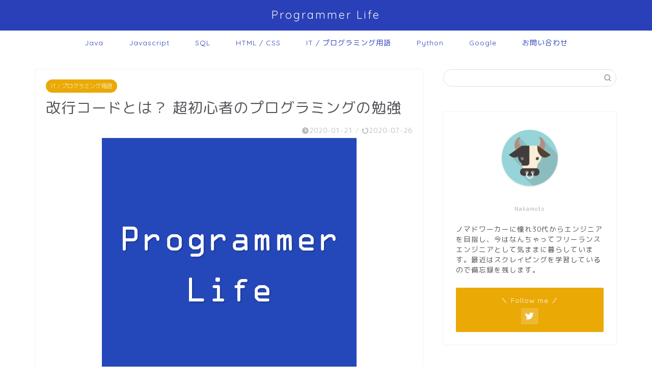

--- FILE ---
content_type: text/html; charset=UTF-8
request_url: https://programmer-life.work/programming-terms/newline
body_size: 24058
content:
<!DOCTYPE html>
<html lang="ja">
<head prefix="og: http://ogp.me/ns# fb: http://ogp.me/ns/fb# article: http://ogp.me/ns/article#">
<meta charset="utf-8">
<meta http-equiv="X-UA-Compatible" content="IE=edge">
<meta name="viewport" content="width=device-width, initial-scale=1">
<!-- ここからOGP -->
<meta property="og:type" content="blog">
<meta property="og:title" content="改行コードとは？ 超初心者のプログラミングの勉強｜Programmer Life"> 
<meta property="og:url" content="https://programmer-life.work/programming-terms/newline"> 
<meta property="og:description" content="改行コードとは 改行コードとはコンピュータなどで改行を現したコードです。人間は目で改行しているか認識できますが、PC側は"> 
<meta property="og:image" content="https://programmer-life.work/wp-content/uploads/2019/03/pl_s.png">
<meta property="og:site_name" content="Programmer Life">
<meta property="fb:admins" content="">
<meta name="twitter:card" content="summary">
<meta name="twitter:site" content="@ProgrammerLife_">
<!-- ここまでOGP --> 

<meta name="description" itemprop="description" content="改行コードとは 改行コードとはコンピュータなどで改行を現したコードです。人間は目で改行しているか認識できますが、PC側は" >
<link rel="canonical" href="https://programmer-life.work/programming-terms/newline">
<title>改行コードとは？ 超初心者のプログラミングの勉強｜Programmer Life</title>
<meta name='robots' content='max-image-preview:large' />
	<style>img:is([sizes="auto" i], [sizes^="auto," i]) { contain-intrinsic-size: 3000px 1500px }</style>
	<!-- Jetpack Site Verification Tags -->
<meta name="google-site-verification" content="47TAX-QCCGPCIV7ZHKHk00eFhQAdilsyMbHIGoly9NE" />
<link rel='dns-prefetch' href='//ajax.googleapis.com' />
<link rel='dns-prefetch' href='//cdnjs.cloudflare.com' />
<link rel='dns-prefetch' href='//use.fontawesome.com' />
<link rel='dns-prefetch' href='//stats.wp.com' />
<link rel='dns-prefetch' href='//v0.wordpress.com' />
<link rel='dns-prefetch' href='//c0.wp.com' />
<link rel="alternate" type="application/rss+xml" title="Programmer Life &raquo; フィード" href="https://programmer-life.work/feed" />
<link rel="alternate" type="application/rss+xml" title="Programmer Life &raquo; コメントフィード" href="https://programmer-life.work/comments/feed" />
<link rel="alternate" type="application/rss+xml" title="Programmer Life &raquo; 改行コードとは？ 超初心者のプログラミングの勉強 のコメントのフィード" href="https://programmer-life.work/programming-terms/newline/feed" />
<script type="text/javascript">
/* <![CDATA[ */
window._wpemojiSettings = {"baseUrl":"https:\/\/s.w.org\/images\/core\/emoji\/15.0.3\/72x72\/","ext":".png","svgUrl":"https:\/\/s.w.org\/images\/core\/emoji\/15.0.3\/svg\/","svgExt":".svg","source":{"concatemoji":"https:\/\/programmer-life.work\/wp-includes\/js\/wp-emoji-release.min.js?ver=6.7.4"}};
/*! This file is auto-generated */
!function(i,n){var o,s,e;function c(e){try{var t={supportTests:e,timestamp:(new Date).valueOf()};sessionStorage.setItem(o,JSON.stringify(t))}catch(e){}}function p(e,t,n){e.clearRect(0,0,e.canvas.width,e.canvas.height),e.fillText(t,0,0);var t=new Uint32Array(e.getImageData(0,0,e.canvas.width,e.canvas.height).data),r=(e.clearRect(0,0,e.canvas.width,e.canvas.height),e.fillText(n,0,0),new Uint32Array(e.getImageData(0,0,e.canvas.width,e.canvas.height).data));return t.every(function(e,t){return e===r[t]})}function u(e,t,n){switch(t){case"flag":return n(e,"\ud83c\udff3\ufe0f\u200d\u26a7\ufe0f","\ud83c\udff3\ufe0f\u200b\u26a7\ufe0f")?!1:!n(e,"\ud83c\uddfa\ud83c\uddf3","\ud83c\uddfa\u200b\ud83c\uddf3")&&!n(e,"\ud83c\udff4\udb40\udc67\udb40\udc62\udb40\udc65\udb40\udc6e\udb40\udc67\udb40\udc7f","\ud83c\udff4\u200b\udb40\udc67\u200b\udb40\udc62\u200b\udb40\udc65\u200b\udb40\udc6e\u200b\udb40\udc67\u200b\udb40\udc7f");case"emoji":return!n(e,"\ud83d\udc26\u200d\u2b1b","\ud83d\udc26\u200b\u2b1b")}return!1}function f(e,t,n){var r="undefined"!=typeof WorkerGlobalScope&&self instanceof WorkerGlobalScope?new OffscreenCanvas(300,150):i.createElement("canvas"),a=r.getContext("2d",{willReadFrequently:!0}),o=(a.textBaseline="top",a.font="600 32px Arial",{});return e.forEach(function(e){o[e]=t(a,e,n)}),o}function t(e){var t=i.createElement("script");t.src=e,t.defer=!0,i.head.appendChild(t)}"undefined"!=typeof Promise&&(o="wpEmojiSettingsSupports",s=["flag","emoji"],n.supports={everything:!0,everythingExceptFlag:!0},e=new Promise(function(e){i.addEventListener("DOMContentLoaded",e,{once:!0})}),new Promise(function(t){var n=function(){try{var e=JSON.parse(sessionStorage.getItem(o));if("object"==typeof e&&"number"==typeof e.timestamp&&(new Date).valueOf()<e.timestamp+604800&&"object"==typeof e.supportTests)return e.supportTests}catch(e){}return null}();if(!n){if("undefined"!=typeof Worker&&"undefined"!=typeof OffscreenCanvas&&"undefined"!=typeof URL&&URL.createObjectURL&&"undefined"!=typeof Blob)try{var e="postMessage("+f.toString()+"("+[JSON.stringify(s),u.toString(),p.toString()].join(",")+"));",r=new Blob([e],{type:"text/javascript"}),a=new Worker(URL.createObjectURL(r),{name:"wpTestEmojiSupports"});return void(a.onmessage=function(e){c(n=e.data),a.terminate(),t(n)})}catch(e){}c(n=f(s,u,p))}t(n)}).then(function(e){for(var t in e)n.supports[t]=e[t],n.supports.everything=n.supports.everything&&n.supports[t],"flag"!==t&&(n.supports.everythingExceptFlag=n.supports.everythingExceptFlag&&n.supports[t]);n.supports.everythingExceptFlag=n.supports.everythingExceptFlag&&!n.supports.flag,n.DOMReady=!1,n.readyCallback=function(){n.DOMReady=!0}}).then(function(){return e}).then(function(){var e;n.supports.everything||(n.readyCallback(),(e=n.source||{}).concatemoji?t(e.concatemoji):e.wpemoji&&e.twemoji&&(t(e.twemoji),t(e.wpemoji)))}))}((window,document),window._wpemojiSettings);
/* ]]> */
</script>
<style id='wp-emoji-styles-inline-css' type='text/css'>

	img.wp-smiley, img.emoji {
		display: inline !important;
		border: none !important;
		box-shadow: none !important;
		height: 1em !important;
		width: 1em !important;
		margin: 0 0.07em !important;
		vertical-align: -0.1em !important;
		background: none !important;
		padding: 0 !important;
	}
</style>
<link rel='stylesheet' id='wp-block-library-css' href='https://c0.wp.com/c/6.7.4/wp-includes/css/dist/block-library/style.min.css' type='text/css' media='all' />
<style id='wp-block-library-inline-css' type='text/css'>
.has-text-align-justify{text-align:justify;}
</style>
<link rel='stylesheet' id='mediaelement-css' href='https://c0.wp.com/c/6.7.4/wp-includes/js/mediaelement/mediaelementplayer-legacy.min.css' type='text/css' media='all' />
<link rel='stylesheet' id='wp-mediaelement-css' href='https://c0.wp.com/c/6.7.4/wp-includes/js/mediaelement/wp-mediaelement.min.css' type='text/css' media='all' />
<style id='jetpack-sharing-buttons-style-inline-css' type='text/css'>
.jetpack-sharing-buttons__services-list{display:flex;flex-direction:row;flex-wrap:wrap;gap:0;list-style-type:none;margin:5px;padding:0}.jetpack-sharing-buttons__services-list.has-small-icon-size{font-size:12px}.jetpack-sharing-buttons__services-list.has-normal-icon-size{font-size:16px}.jetpack-sharing-buttons__services-list.has-large-icon-size{font-size:24px}.jetpack-sharing-buttons__services-list.has-huge-icon-size{font-size:36px}@media print{.jetpack-sharing-buttons__services-list{display:none!important}}.editor-styles-wrapper .wp-block-jetpack-sharing-buttons{gap:0;padding-inline-start:0}ul.jetpack-sharing-buttons__services-list.has-background{padding:1.25em 2.375em}
</style>
<style id='classic-theme-styles-inline-css' type='text/css'>
/*! This file is auto-generated */
.wp-block-button__link{color:#fff;background-color:#32373c;border-radius:9999px;box-shadow:none;text-decoration:none;padding:calc(.667em + 2px) calc(1.333em + 2px);font-size:1.125em}.wp-block-file__button{background:#32373c;color:#fff;text-decoration:none}
</style>
<style id='global-styles-inline-css' type='text/css'>
:root{--wp--preset--aspect-ratio--square: 1;--wp--preset--aspect-ratio--4-3: 4/3;--wp--preset--aspect-ratio--3-4: 3/4;--wp--preset--aspect-ratio--3-2: 3/2;--wp--preset--aspect-ratio--2-3: 2/3;--wp--preset--aspect-ratio--16-9: 16/9;--wp--preset--aspect-ratio--9-16: 9/16;--wp--preset--color--black: #000000;--wp--preset--color--cyan-bluish-gray: #abb8c3;--wp--preset--color--white: #ffffff;--wp--preset--color--pale-pink: #f78da7;--wp--preset--color--vivid-red: #cf2e2e;--wp--preset--color--luminous-vivid-orange: #ff6900;--wp--preset--color--luminous-vivid-amber: #fcb900;--wp--preset--color--light-green-cyan: #7bdcb5;--wp--preset--color--vivid-green-cyan: #00d084;--wp--preset--color--pale-cyan-blue: #8ed1fc;--wp--preset--color--vivid-cyan-blue: #0693e3;--wp--preset--color--vivid-purple: #9b51e0;--wp--preset--gradient--vivid-cyan-blue-to-vivid-purple: linear-gradient(135deg,rgba(6,147,227,1) 0%,rgb(155,81,224) 100%);--wp--preset--gradient--light-green-cyan-to-vivid-green-cyan: linear-gradient(135deg,rgb(122,220,180) 0%,rgb(0,208,130) 100%);--wp--preset--gradient--luminous-vivid-amber-to-luminous-vivid-orange: linear-gradient(135deg,rgba(252,185,0,1) 0%,rgba(255,105,0,1) 100%);--wp--preset--gradient--luminous-vivid-orange-to-vivid-red: linear-gradient(135deg,rgba(255,105,0,1) 0%,rgb(207,46,46) 100%);--wp--preset--gradient--very-light-gray-to-cyan-bluish-gray: linear-gradient(135deg,rgb(238,238,238) 0%,rgb(169,184,195) 100%);--wp--preset--gradient--cool-to-warm-spectrum: linear-gradient(135deg,rgb(74,234,220) 0%,rgb(151,120,209) 20%,rgb(207,42,186) 40%,rgb(238,44,130) 60%,rgb(251,105,98) 80%,rgb(254,248,76) 100%);--wp--preset--gradient--blush-light-purple: linear-gradient(135deg,rgb(255,206,236) 0%,rgb(152,150,240) 100%);--wp--preset--gradient--blush-bordeaux: linear-gradient(135deg,rgb(254,205,165) 0%,rgb(254,45,45) 50%,rgb(107,0,62) 100%);--wp--preset--gradient--luminous-dusk: linear-gradient(135deg,rgb(255,203,112) 0%,rgb(199,81,192) 50%,rgb(65,88,208) 100%);--wp--preset--gradient--pale-ocean: linear-gradient(135deg,rgb(255,245,203) 0%,rgb(182,227,212) 50%,rgb(51,167,181) 100%);--wp--preset--gradient--electric-grass: linear-gradient(135deg,rgb(202,248,128) 0%,rgb(113,206,126) 100%);--wp--preset--gradient--midnight: linear-gradient(135deg,rgb(2,3,129) 0%,rgb(40,116,252) 100%);--wp--preset--font-size--small: 13px;--wp--preset--font-size--medium: 20px;--wp--preset--font-size--large: 36px;--wp--preset--font-size--x-large: 42px;--wp--preset--spacing--20: 0.44rem;--wp--preset--spacing--30: 0.67rem;--wp--preset--spacing--40: 1rem;--wp--preset--spacing--50: 1.5rem;--wp--preset--spacing--60: 2.25rem;--wp--preset--spacing--70: 3.38rem;--wp--preset--spacing--80: 5.06rem;--wp--preset--shadow--natural: 6px 6px 9px rgba(0, 0, 0, 0.2);--wp--preset--shadow--deep: 12px 12px 50px rgba(0, 0, 0, 0.4);--wp--preset--shadow--sharp: 6px 6px 0px rgba(0, 0, 0, 0.2);--wp--preset--shadow--outlined: 6px 6px 0px -3px rgba(255, 255, 255, 1), 6px 6px rgba(0, 0, 0, 1);--wp--preset--shadow--crisp: 6px 6px 0px rgba(0, 0, 0, 1);}:where(.is-layout-flex){gap: 0.5em;}:where(.is-layout-grid){gap: 0.5em;}body .is-layout-flex{display: flex;}.is-layout-flex{flex-wrap: wrap;align-items: center;}.is-layout-flex > :is(*, div){margin: 0;}body .is-layout-grid{display: grid;}.is-layout-grid > :is(*, div){margin: 0;}:where(.wp-block-columns.is-layout-flex){gap: 2em;}:where(.wp-block-columns.is-layout-grid){gap: 2em;}:where(.wp-block-post-template.is-layout-flex){gap: 1.25em;}:where(.wp-block-post-template.is-layout-grid){gap: 1.25em;}.has-black-color{color: var(--wp--preset--color--black) !important;}.has-cyan-bluish-gray-color{color: var(--wp--preset--color--cyan-bluish-gray) !important;}.has-white-color{color: var(--wp--preset--color--white) !important;}.has-pale-pink-color{color: var(--wp--preset--color--pale-pink) !important;}.has-vivid-red-color{color: var(--wp--preset--color--vivid-red) !important;}.has-luminous-vivid-orange-color{color: var(--wp--preset--color--luminous-vivid-orange) !important;}.has-luminous-vivid-amber-color{color: var(--wp--preset--color--luminous-vivid-amber) !important;}.has-light-green-cyan-color{color: var(--wp--preset--color--light-green-cyan) !important;}.has-vivid-green-cyan-color{color: var(--wp--preset--color--vivid-green-cyan) !important;}.has-pale-cyan-blue-color{color: var(--wp--preset--color--pale-cyan-blue) !important;}.has-vivid-cyan-blue-color{color: var(--wp--preset--color--vivid-cyan-blue) !important;}.has-vivid-purple-color{color: var(--wp--preset--color--vivid-purple) !important;}.has-black-background-color{background-color: var(--wp--preset--color--black) !important;}.has-cyan-bluish-gray-background-color{background-color: var(--wp--preset--color--cyan-bluish-gray) !important;}.has-white-background-color{background-color: var(--wp--preset--color--white) !important;}.has-pale-pink-background-color{background-color: var(--wp--preset--color--pale-pink) !important;}.has-vivid-red-background-color{background-color: var(--wp--preset--color--vivid-red) !important;}.has-luminous-vivid-orange-background-color{background-color: var(--wp--preset--color--luminous-vivid-orange) !important;}.has-luminous-vivid-amber-background-color{background-color: var(--wp--preset--color--luminous-vivid-amber) !important;}.has-light-green-cyan-background-color{background-color: var(--wp--preset--color--light-green-cyan) !important;}.has-vivid-green-cyan-background-color{background-color: var(--wp--preset--color--vivid-green-cyan) !important;}.has-pale-cyan-blue-background-color{background-color: var(--wp--preset--color--pale-cyan-blue) !important;}.has-vivid-cyan-blue-background-color{background-color: var(--wp--preset--color--vivid-cyan-blue) !important;}.has-vivid-purple-background-color{background-color: var(--wp--preset--color--vivid-purple) !important;}.has-black-border-color{border-color: var(--wp--preset--color--black) !important;}.has-cyan-bluish-gray-border-color{border-color: var(--wp--preset--color--cyan-bluish-gray) !important;}.has-white-border-color{border-color: var(--wp--preset--color--white) !important;}.has-pale-pink-border-color{border-color: var(--wp--preset--color--pale-pink) !important;}.has-vivid-red-border-color{border-color: var(--wp--preset--color--vivid-red) !important;}.has-luminous-vivid-orange-border-color{border-color: var(--wp--preset--color--luminous-vivid-orange) !important;}.has-luminous-vivid-amber-border-color{border-color: var(--wp--preset--color--luminous-vivid-amber) !important;}.has-light-green-cyan-border-color{border-color: var(--wp--preset--color--light-green-cyan) !important;}.has-vivid-green-cyan-border-color{border-color: var(--wp--preset--color--vivid-green-cyan) !important;}.has-pale-cyan-blue-border-color{border-color: var(--wp--preset--color--pale-cyan-blue) !important;}.has-vivid-cyan-blue-border-color{border-color: var(--wp--preset--color--vivid-cyan-blue) !important;}.has-vivid-purple-border-color{border-color: var(--wp--preset--color--vivid-purple) !important;}.has-vivid-cyan-blue-to-vivid-purple-gradient-background{background: var(--wp--preset--gradient--vivid-cyan-blue-to-vivid-purple) !important;}.has-light-green-cyan-to-vivid-green-cyan-gradient-background{background: var(--wp--preset--gradient--light-green-cyan-to-vivid-green-cyan) !important;}.has-luminous-vivid-amber-to-luminous-vivid-orange-gradient-background{background: var(--wp--preset--gradient--luminous-vivid-amber-to-luminous-vivid-orange) !important;}.has-luminous-vivid-orange-to-vivid-red-gradient-background{background: var(--wp--preset--gradient--luminous-vivid-orange-to-vivid-red) !important;}.has-very-light-gray-to-cyan-bluish-gray-gradient-background{background: var(--wp--preset--gradient--very-light-gray-to-cyan-bluish-gray) !important;}.has-cool-to-warm-spectrum-gradient-background{background: var(--wp--preset--gradient--cool-to-warm-spectrum) !important;}.has-blush-light-purple-gradient-background{background: var(--wp--preset--gradient--blush-light-purple) !important;}.has-blush-bordeaux-gradient-background{background: var(--wp--preset--gradient--blush-bordeaux) !important;}.has-luminous-dusk-gradient-background{background: var(--wp--preset--gradient--luminous-dusk) !important;}.has-pale-ocean-gradient-background{background: var(--wp--preset--gradient--pale-ocean) !important;}.has-electric-grass-gradient-background{background: var(--wp--preset--gradient--electric-grass) !important;}.has-midnight-gradient-background{background: var(--wp--preset--gradient--midnight) !important;}.has-small-font-size{font-size: var(--wp--preset--font-size--small) !important;}.has-medium-font-size{font-size: var(--wp--preset--font-size--medium) !important;}.has-large-font-size{font-size: var(--wp--preset--font-size--large) !important;}.has-x-large-font-size{font-size: var(--wp--preset--font-size--x-large) !important;}
:where(.wp-block-post-template.is-layout-flex){gap: 1.25em;}:where(.wp-block-post-template.is-layout-grid){gap: 1.25em;}
:where(.wp-block-columns.is-layout-flex){gap: 2em;}:where(.wp-block-columns.is-layout-grid){gap: 2em;}
:root :where(.wp-block-pullquote){font-size: 1.5em;line-height: 1.6;}
</style>
<link rel='stylesheet' id='theme-style-css' href='https://programmer-life.work/wp-content/themes/jin/style.css?ver=6.7.4' type='text/css' media='all' />
<link rel='stylesheet' id='fontawesome-style-css' href='https://use.fontawesome.com/releases/v5.6.3/css/all.css?ver=6.7.4' type='text/css' media='all' />
<link rel='stylesheet' id='swiper-style-css' href='https://cdnjs.cloudflare.com/ajax/libs/Swiper/4.0.7/css/swiper.min.css?ver=6.7.4' type='text/css' media='all' />
<link rel='stylesheet' id='social-logos-css' href='https://c0.wp.com/p/jetpack/13.3.2/_inc/social-logos/social-logos.min.css' type='text/css' media='all' />
<link rel='stylesheet' id='jetpack_css-css' href='https://c0.wp.com/p/jetpack/13.3.2/css/jetpack.css' type='text/css' media='all' />
<script type="text/javascript" id="jetpack_related-posts-js-extra">
/* <![CDATA[ */
var related_posts_js_options = {"post_heading":"h4"};
/* ]]> */
</script>
<script type="text/javascript" src="https://c0.wp.com/p/jetpack/13.3.2/_inc/build/related-posts/related-posts.min.js" id="jetpack_related-posts-js"></script>
<link rel="https://api.w.org/" href="https://programmer-life.work/wp-json/" /><link rel="alternate" title="JSON" type="application/json" href="https://programmer-life.work/wp-json/wp/v2/posts/2181" /><link rel='shortlink' href='https://wp.me/saLGy9-newline' />
<link rel="alternate" title="oEmbed (JSON)" type="application/json+oembed" href="https://programmer-life.work/wp-json/oembed/1.0/embed?url=https%3A%2F%2Fprogrammer-life.work%2Fprogramming-terms%2Fnewline" />
<link rel="alternate" title="oEmbed (XML)" type="text/xml+oembed" href="https://programmer-life.work/wp-json/oembed/1.0/embed?url=https%3A%2F%2Fprogrammer-life.work%2Fprogramming-terms%2Fnewline&#038;format=xml" />
	<style>img#wpstats{display:none}</style>
			<style type="text/css">
		#wrapper {
			background-color: #fff;
			background-image: url();
					}

		.related-entry-headline-text span:before,
		#comment-title span:before,
		#reply-title span:before {
			background-color: #2a40b8;
			border-color: #2a40b8 !important;
		}

		#breadcrumb:after,
		#page-top a {
			background-color: #2a40b8;
		}

		footer {
			background-color: #2a40b8;
		}

		.footer-inner a,
		#copyright,
		#copyright-center {
			border-color: #fff !important;
			color: #fff !important;
		}

		#footer-widget-area {
			border-color: #fff !important;
		}

		.page-top-footer a {
			color: #2a40b8 !important;
		}

		#breadcrumb ul li,
		#breadcrumb ul li a {
			color: #2a40b8 !important;
		}

		body,
		a,
		a:link,
		a:visited,
		.my-profile,
		.widgettitle,
		.tabBtn-mag label {
			color: #535459;
		}

		a:hover {
			color: #2ba9bc;
		}

		.widget_nav_menu ul>li>a:before,
		.widget_categories ul>li>a:before,
		.widget_pages ul>li>a:before,
		.widget_recent_entries ul>li>a:before,
		.widget_archive ul>li>a:before,
		.widget_archive form:after,
		.widget_categories form:after,
		.widget_nav_menu ul>li>ul.sub-menu>li>a:before,
		.widget_categories ul>li>.children>li>a:before,
		.widget_pages ul>li>.children>li>a:before,
		.widget_nav_menu ul>li>ul.sub-menu>li>ul.sub-menu li>a:before,
		.widget_categories ul>li>.children>li>.children li>a:before,
		.widget_pages ul>li>.children>li>.children li>a:before {
			color: #2a40b8;
		}

		.widget_nav_menu ul .sub-menu .sub-menu li a:before {
			background-color: #535459 !important;
		}
		.d--labeling-act-border{
			border-color: rgba(83,84,89,0.18);
		}
		.c--labeling-act.d--labeling-act-solid{
			background-color: rgba(83,84,89,0.06);
		}
		.a--labeling-act{
			color: rgba(83,84,89,0.6);
		}
		.a--labeling-small-act span{
			background-color: rgba(83,84,89,0.21);
		}
		.c--labeling-act.d--labeling-act-strong{
			background-color: rgba(83,84,89,0.045);
		}
		.d--labeling-act-strong .a--labeling-act{
			color: rgba(83,84,89,0.75);
		}


		footer .footer-widget,
		footer .footer-widget a,
		footer .footer-widget ul li,
		.footer-widget.widget_nav_menu ul>li>a:before,
		.footer-widget.widget_categories ul>li>a:before,
		.footer-widget.widget_recent_entries ul>li>a:before,
		.footer-widget.widget_pages ul>li>a:before,
		.footer-widget.widget_archive ul>li>a:before,
		footer .widget_tag_cloud .tagcloud a:before {
			color: #fff !important;
			border-color: #fff !important;
		}

		footer .footer-widget .widgettitle {
			color: #fff !important;
			border-color: #eaa904 !important;
		}

		footer .widget_nav_menu ul .children .children li a:before,
		footer .widget_categories ul .children .children li a:before,
		footer .widget_nav_menu ul .sub-menu .sub-menu li a:before {
			background-color: #fff !important;
		}

		#drawernav a:hover,
		.post-list-title,
		#prev-next p,
		#toc_container .toc_list li a {
			color: #535459 !important;
		}

		#header-box {
			background-color: #2a40b8;
		}

		@media (min-width: 768px) {

			#header-box .header-box10-bg:before,
			#header-box .header-box11-bg:before {
				border-radius: 2px;
			}
		}

		@media (min-width: 768px) {
			.top-image-meta {
				margin-top: calc(0px - 30px);
			}
		}

		@media (min-width: 1200px) {
			.top-image-meta {
				margin-top: calc(0px);
			}
		}

		.pickup-contents:before {
			background-color: #2a40b8 !important;
		}

		.main-image-text {
			color: #555;
		}

		.main-image-text-sub {
			color: #555;
		}

		@media (min-width: 481px) {
			#site-info {
				padding-top: 15px !important;
				padding-bottom: 15px !important;
			}
		}

		#site-info span a {
			color: #f4f4f4 !important;
		}

		#headmenu .headsns .line a svg {
			fill: #f4f4f4 !important;
		}

		#headmenu .headsns a,
		#headmenu {
			color: #f4f4f4 !important;
			border-color: #f4f4f4 !important;
		}

		.profile-follow .line-sns a svg {
			fill: #2a40b8 !important;
		}

		.profile-follow .line-sns a:hover svg {
			fill: #eaa904 !important;
		}

		.profile-follow a {
			color: #2a40b8 !important;
			border-color: #2a40b8 !important;
		}

		.profile-follow a:hover,
		#headmenu .headsns a:hover {
			color: #eaa904 !important;
			border-color: #eaa904 !important;
		}

		.search-box:hover {
			color: #eaa904 !important;
			border-color: #eaa904 !important;
		}

		#header #headmenu .headsns .line a:hover svg {
			fill: #eaa904 !important;
		}

		.cps-icon-bar,
		#navtoggle:checked+.sp-menu-open .cps-icon-bar {
			background-color: #f4f4f4;
		}

		#nav-container {
			background-color: #fff;
		}

		.menu-box .menu-item svg {
			fill: #2a40b8;
		}

		#drawernav ul.menu-box>li>a,
		#drawernav2 ul.menu-box>li>a,
		#drawernav3 ul.menu-box>li>a,
		#drawernav4 ul.menu-box>li>a,
		#drawernav5 ul.menu-box>li>a,
		#drawernav ul.menu-box>li.menu-item-has-children:after,
		#drawernav2 ul.menu-box>li.menu-item-has-children:after,
		#drawernav3 ul.menu-box>li.menu-item-has-children:after,
		#drawernav4 ul.menu-box>li.menu-item-has-children:after,
		#drawernav5 ul.menu-box>li.menu-item-has-children:after {
			color: #2a40b8 !important;
		}

		#drawernav ul.menu-box li a,
		#drawernav2 ul.menu-box li a,
		#drawernav3 ul.menu-box li a,
		#drawernav4 ul.menu-box li a,
		#drawernav5 ul.menu-box li a {
			font-size: 14px !important;
		}

		#drawernav3 ul.menu-box>li {
			color: #535459 !important;
		}

		#drawernav4 .menu-box>.menu-item>a:after,
		#drawernav3 .menu-box>.menu-item>a:after,
		#drawernav .menu-box>.menu-item>a:after {
			background-color: #2a40b8 !important;
		}

		#drawernav2 .menu-box>.menu-item:hover,
		#drawernav5 .menu-box>.menu-item:hover {
			border-top-color: #2a40b8 !important;
		}

		.cps-info-bar a {
			background-color: #edc512 !important;
		}

		@media (min-width: 768px) {
			.post-list-mag .post-list-item:not(:nth-child(2n)) {
				margin-right: 2.6%;
			}
		}

		@media (min-width: 768px) {

			#tab-1:checked~.tabBtn-mag li [for="tab-1"]:after,
			#tab-2:checked~.tabBtn-mag li [for="tab-2"]:after,
			#tab-3:checked~.tabBtn-mag li [for="tab-3"]:after,
			#tab-4:checked~.tabBtn-mag li [for="tab-4"]:after {
				border-top-color: #2a40b8 !important;
			}

			.tabBtn-mag label {
				border-bottom-color: #2a40b8 !important;
			}
		}

		#tab-1:checked~.tabBtn-mag li [for="tab-1"],
		#tab-2:checked~.tabBtn-mag li [for="tab-2"],
		#tab-3:checked~.tabBtn-mag li [for="tab-3"],
		#tab-4:checked~.tabBtn-mag li [for="tab-4"],
		#prev-next a.next:after,
		#prev-next a.prev:after,
		.more-cat-button a:hover span:before {
			background-color: #2a40b8 !important;
		}


		.swiper-slide .post-list-cat,
		.post-list-mag .post-list-cat,
		.post-list-mag3col .post-list-cat,
		.post-list-mag-sp1col .post-list-cat,
		.swiper-pagination-bullet-active,
		.pickup-cat,
		.post-list .post-list-cat,
		#breadcrumb .bcHome a:hover span:before,
		.popular-item:nth-child(1) .pop-num,
		.popular-item:nth-child(2) .pop-num,
		.popular-item:nth-child(3) .pop-num {
			background-color: #eaa904 !important;
		}

		.sidebar-btn a,
		.profile-sns-menu {
			background-color: #eaa904 !important;
		}

		.sp-sns-menu a,
		.pickup-contents-box a:hover .pickup-title {
			border-color: #2a40b8 !important;
			color: #2a40b8 !important;
		}

		.pro-line svg {
			fill: #2a40b8 !important;
		}

		.cps-post-cat a,
		.meta-cat,
		.popular-cat {
			background-color: #eaa904 !important;
			border-color: #eaa904 !important;
		}

		.tagicon,
		.tag-box a,
		#toc_container .toc_list>li,
		#toc_container .toc_title {
			color: #2a40b8 !important;
		}

		.widget_tag_cloud a::before {
			color: #535459 !important;
		}

		.tag-box a,
		#toc_container:before {
			border-color: #2a40b8 !important;
		}

		.cps-post-cat a:hover {
			color: #2ba9bc !important;
		}

		.pagination li:not([class*="current"]) a:hover,
		.widget_tag_cloud a:hover {
			background-color: #2a40b8 !important;
		}

		.pagination li:not([class*="current"]) a:hover {
			opacity: 0.5 !important;
		}

		.pagination li.current a {
			background-color: #2a40b8 !important;
			border-color: #2a40b8 !important;
		}

		.nextpage a:hover span {
			color: #2a40b8 !important;
			border-color: #2a40b8 !important;
		}

		.cta-content:before {
			background-color: #6FBFCA !important;
		}

		.cta-text,
		.info-title {
			color: #fff !important;
		}

		#footer-widget-area.footer_style1 .widgettitle {
			border-color: #eaa904 !important;
		}

		.sidebar_style1 .widgettitle,
		.sidebar_style5 .widgettitle {
			border-color: #2a40b8 !important;
		}

		.sidebar_style2 .widgettitle,
		.sidebar_style4 .widgettitle,
		.sidebar_style6 .widgettitle,
		#home-bottom-widget .widgettitle,
		#home-top-widget .widgettitle,
		#post-bottom-widget .widgettitle,
		#post-top-widget .widgettitle {
			background-color: #2a40b8 !important;
		}

		#home-bottom-widget .widget_search .search-box input[type="submit"],
		#home-top-widget .widget_search .search-box input[type="submit"],
		#post-bottom-widget .widget_search .search-box input[type="submit"],
		#post-top-widget .widget_search .search-box input[type="submit"] {
			background-color: #eaa904 !important;
		}

		.tn-logo-size {
			font-size: 160% !important;
		}

		@media (min-width: 481px) {
			.tn-logo-size img {
				width: calc(160%*0.5) !important;
			}
		}

		@media (min-width: 768px) {
			.tn-logo-size img {
				width: calc(160%*2.2) !important;
			}
		}

		@media (min-width: 1200px) {
			.tn-logo-size img {
				width: 160% !important;
			}
		}

		.sp-logo-size {
			font-size: 100% !important;
		}

		.sp-logo-size img {
			width: 100% !important;
		}

		.cps-post-main ul>li:before,
		.cps-post-main ol>li:before {
			background-color: #eaa904 !important;
		}

		.profile-card .profile-title {
			background-color: #2a40b8 !important;
		}

		.profile-card {
			border-color: #2a40b8 !important;
		}

		.cps-post-main a {
			color: #2ba9bc;
		}

		.cps-post-main .marker {
			background: -webkit-linear-gradient(transparent 60%, #ffcedb 0%);
			background: linear-gradient(transparent 60%, #ffcedb 0%);
		}

		.cps-post-main .marker2 {
			background: -webkit-linear-gradient(transparent 60%, #a9eaf2 0%);
			background: linear-gradient(transparent 60%, #a9eaf2 0%);
		}

		.cps-post-main .jic-sc {
			color: #c92e57;
		}


		.simple-box1 {
			border-color: #ef9b9b !important;
		}

		.simple-box2 {
			border-color: #f2bf7d !important;
		}

		.simple-box3 {
			border-color: #b5e28a !important;
		}

		.simple-box4 {
			border-color: #7badd8 !important;
		}

		.simple-box4:before {
			background-color: #7badd8;
		}

		.simple-box5 {
			border-color: #e896c7 !important;
		}

		.simple-box5:before {
			background-color: #e896c7;
		}

		.simple-box6 {
			background-color: #fffdef !important;
		}

		.simple-box7 {
			border-color: #def1f9 !important;
		}

		.simple-box7:before {
			background-color: #def1f9 !important;
		}

		.simple-box8 {
			border-color: #96ddc1 !important;
		}

		.simple-box8:before {
			background-color: #96ddc1 !important;
		}

		.simple-box9:before {
			background-color: #e1c0e8 !important;
		}

		.simple-box9:after {
			border-color: #e1c0e8 #e1c0e8 #fff #fff !important;
		}

		.kaisetsu-box1:before,
		.kaisetsu-box1-title {
			background-color: #ffb49e !important;
		}

		.kaisetsu-box2 {
			border-color: #89c2f4 !important;
		}

		.kaisetsu-box2-title {
			background-color: #89c2f4 !important;
		}

		.kaisetsu-box4 {
			border-color: #ea91a9 !important;
		}

		.kaisetsu-box4-title {
			background-color: #ea91a9 !important;
		}

		.kaisetsu-box5:before {
			background-color: #57b3ba !important;
		}

		.kaisetsu-box5-title {
			background-color: #57b3ba !important;
		}

		.concept-box1 {
			border-color: #85db8f !important;
		}

		.concept-box1:after {
			background-color: #85db8f !important;
		}

		.concept-box1:before {
			content: "ポイント" !important;
			color: #85db8f !important;
		}

		.concept-box2 {
			border-color: #f7cf6a !important;
		}

		.concept-box2:after {
			background-color: #f7cf6a !important;
		}

		.concept-box2:before {
			content: "注意点" !important;
			color: #f7cf6a !important;
		}

		.concept-box3 {
			border-color: #86cee8 !important;
		}

		.concept-box3:after {
			background-color: #86cee8 !important;
		}

		.concept-box3:before {
			content: "良い例" !important;
			color: #86cee8 !important;
		}

		.concept-box4 {
			border-color: #ed8989 !important;
		}

		.concept-box4:after {
			background-color: #ed8989 !important;
		}

		.concept-box4:before {
			content: "悪い例" !important;
			color: #ed8989 !important;
		}

		.concept-box5 {
			border-color: #9e9e9e !important;
		}

		.concept-box5:after {
			background-color: #9e9e9e !important;
		}

		.concept-box5:before {
			content: "参考" !important;
			color: #9e9e9e !important;
		}

		.concept-box6 {
			border-color: #8eaced !important;
		}

		.concept-box6:after {
			background-color: #8eaced !important;
		}

		.concept-box6:before {
			content: "メモ" !important;
			color: #8eaced !important;
		}

		.innerlink-box1,
		.blog-card {
			border-color: #4dbc8a !important;
		}

		.innerlink-box1-title {
			background-color: #4dbc8a !important;
			border-color: #4dbc8a !important;
		}

		.innerlink-box1:before,
		.blog-card-hl-box {
			background-color: #4dbc8a !important;
		}

		.jin-ac-box01-title::after {
			color: #2a40b8;
		}

		.color-button01 a,
		.color-button01 a:hover,
		.color-button01:before {
			background-color: #008db7 !important;
		}

		.top-image-btn-color a,
		.top-image-btn-color a:hover,
		.top-image-btn-color:before {
			background-color: #ffcd44 !important;
		}

		.color-button02 a,
		.color-button02 a:hover,
		.color-button02:before {
			background-color: #d9333f !important;
		}

		.color-button01-big a,
		.color-button01-big a:hover,
		.color-button01-big:before {
			background-color: #3296d1 !important;
		}

		.color-button01-big a,
		.color-button01-big:before {
			border-radius: 5px !important;
		}

		.color-button01-big a {
			padding-top: 20px !important;
			padding-bottom: 20px !important;
		}

		.color-button02-big a,
		.color-button02-big a:hover,
		.color-button02-big:before {
			background-color: #83d159 !important;
		}

		.color-button02-big a,
		.color-button02-big:before {
			border-radius: 5px !important;
		}

		.color-button02-big a {
			padding-top: 20px !important;
			padding-bottom: 20px !important;
		}

		.color-button01-big {
			width: 75% !important;
		}

		.color-button02-big {
			width: 75% !important;
		}

		.top-image-btn-color:before,
		.color-button01:before,
		.color-button02:before,
		.color-button01-big:before,
		.color-button02-big:before {
			bottom: -1px;
			left: -1px;
			width: 100%;
			height: 100%;
			border-radius: 6px;
			box-shadow: 0px 1px 5px 0px rgba(0, 0, 0, 0.25);
			-webkit-transition: all .4s;
			transition: all .4s;
		}

		.top-image-btn-color a:hover,
		.color-button01 a:hover,
		.color-button02 a:hover,
		.color-button01-big a:hover,
		.color-button02-big a:hover {
			-webkit-transform: translateY(2px);
			transform: translateY(2px);
			-webkit-filter: brightness(0.95);
			filter: brightness(0.95);
		}

		.top-image-btn-color:hover:before,
		.color-button01:hover:before,
		.color-button02:hover:before,
		.color-button01-big:hover:before,
		.color-button02-big:hover:before {
			-webkit-transform: translateY(2px);
			transform: translateY(2px);
			box-shadow: none !important;
		}

		.h2-style01 h2,
		.h2-style02 h2:before,
		.h2-style03 h2,
		.h2-style04 h2:before,
		.h2-style05 h2,
		.h2-style07 h2:before,
		.h2-style07 h2:after,
		.h3-style03 h3:before,
		.h3-style02 h3:before,
		.h3-style05 h3:before,
		.h3-style07 h3:before,
		.h2-style08 h2:after,
		.h2-style10 h2:before,
		.h2-style10 h2:after,
		.h3-style02 h3:after,
		.h4-style02 h4:before {
			background-color: #2a40b8 !important;
		}

		.h3-style01 h3,
		.h3-style04 h3,
		.h3-style05 h3,
		.h3-style06 h3,
		.h4-style01 h4,
		.h2-style02 h2,
		.h2-style08 h2,
		.h2-style08 h2:before,
		.h2-style09 h2,
		.h4-style03 h4 {
			border-color: #2a40b8 !important;
		}

		.h2-style05 h2:before {
			border-top-color: #2a40b8 !important;
		}

		.h2-style06 h2:before,
		.sidebar_style3 .widgettitle:after {
			background-image: linear-gradient(-45deg,
					transparent 25%,
					#2a40b8 25%,
					#2a40b8 50%,
					transparent 50%,
					transparent 75%,
					#2a40b8 75%,
					#2a40b8);
		}

		.jin-h2-icons.h2-style02 h2 .jic:before,
		.jin-h2-icons.h2-style04 h2 .jic:before,
		.jin-h2-icons.h2-style06 h2 .jic:before,
		.jin-h2-icons.h2-style07 h2 .jic:before,
		.jin-h2-icons.h2-style08 h2 .jic:before,
		.jin-h2-icons.h2-style09 h2 .jic:before,
		.jin-h2-icons.h2-style10 h2 .jic:before,
		.jin-h3-icons.h3-style01 h3 .jic:before,
		.jin-h3-icons.h3-style02 h3 .jic:before,
		.jin-h3-icons.h3-style03 h3 .jic:before,
		.jin-h3-icons.h3-style04 h3 .jic:before,
		.jin-h3-icons.h3-style05 h3 .jic:before,
		.jin-h3-icons.h3-style06 h3 .jic:before,
		.jin-h3-icons.h3-style07 h3 .jic:before,
		.jin-h4-icons.h4-style01 h4 .jic:before,
		.jin-h4-icons.h4-style02 h4 .jic:before,
		.jin-h4-icons.h4-style03 h4 .jic:before,
		.jin-h4-icons.h4-style04 h4 .jic:before {
			color: #2a40b8;
		}

		@media all and (-ms-high-contrast:none) {

			*::-ms-backdrop,
			.color-button01:before,
			.color-button02:before,
			.color-button01-big:before,
			.color-button02-big:before {
				background-color: #595857 !important;
			}
		}

		.jin-lp-h2 h2,
		.jin-lp-h2 h2 {
			background-color: transparent !important;
			border-color: transparent !important;
			color: #535459 !important;
		}

		.jincolumn-h3style2 {
			border-color: #2a40b8 !important;
		}

		.jinlph2-style1 h2:first-letter {
			color: #2a40b8 !important;
		}

		.jinlph2-style2 h2,
		.jinlph2-style3 h2 {
			border-color: #2a40b8 !important;
		}

		.jin-photo-title .jin-fusen1-down,
		.jin-photo-title .jin-fusen1-even,
		.jin-photo-title .jin-fusen1-up {
			border-left-color: #2a40b8;
		}

		.jin-photo-title .jin-fusen2,
		.jin-photo-title .jin-fusen3 {
			background-color: #2a40b8;
		}

		.jin-photo-title .jin-fusen2:before,
		.jin-photo-title .jin-fusen3:before {
			border-top-color: #2a40b8;
		}

		.has-huge-font-size {
			font-size: 42px !important;
		}

		.has-large-font-size {
			font-size: 36px !important;
		}

		.has-medium-font-size {
			font-size: 20px !important;
		}

		.has-normal-font-size {
			font-size: 16px !important;
		}

		.has-small-font-size {
			font-size: 13px !important;
		}
	</style>
<style type="text/css">.recentcomments a{display:inline !important;padding:0 !important;margin:0 !important;}</style>
<!-- Jetpack Open Graph Tags -->
<meta property="og:type" content="article" />
<meta property="og:title" content="改行コードとは？ 超初心者のプログラミングの勉強" />
<meta property="og:url" content="https://programmer-life.work/programming-terms/newline" />
<meta property="og:description" content="改行コードとは 改行コードとはコンピュータなどで改行を現したコードです。人間は目で改行しているか認識できますが&hellip;" />
<meta property="article:published_time" content="2020-01-21T14:38:12+00:00" />
<meta property="article:modified_time" content="2020-07-25T19:32:37+00:00" />
<meta property="og:site_name" content="Programmer Life" />
<meta property="og:image" content="https://programmer-life.work/wp-content/uploads/2019/03/pl_s.png" />
<meta property="og:image:width" content="500" />
<meta property="og:image:height" content="500" />
<meta property="og:image:alt" content="Programmer Life アイキャッチ" />
<meta property="og:locale" content="ja_JP" />
<meta name="twitter:text:title" content="改行コードとは？ 超初心者のプログラミングの勉強" />
<meta name="twitter:image" content="https://programmer-life.work/wp-content/uploads/2019/03/pl_s.png?w=640" />
<meta name="twitter:image:alt" content="Programmer Life アイキャッチ" />
<meta name="twitter:card" content="summary_large_image" />

<!-- End Jetpack Open Graph Tags -->
	<style type="text/css">
		/*<!-- rtoc -->*/
		.rtoc-mokuji-content {
			background-color: #ffffff;
		}

		.rtoc-mokuji-content.frame1 {
			border: 1px solid #3f9cff;
		}

		.rtoc-mokuji-content #rtoc-mokuji-title {
			color: #555555;
		}

		.rtoc-mokuji-content .rtoc-mokuji li>a {
			color: #555555;
		}

		.rtoc-mokuji-content .mokuji_ul.level-1>.rtoc-item::before {
			background-color: #3f9cff !important;
		}

		.rtoc-mokuji-content .mokuji_ul.level-2>.rtoc-item::before {
			background-color: #3f9cff !important;
		}

		.rtoc-mokuji-content.frame2::before,
		.rtoc-mokuji-content.frame3,
		.rtoc-mokuji-content.frame4,
		.rtoc-mokuji-content.frame5 {
			border-color: #3f9cff !important;
		}

		.rtoc-mokuji-content.frame5::before,
		.rtoc-mokuji-content.frame5::after {
			background-color: #3f9cff;
		}

		.widget_block #rtoc-mokuji-widget-wrapper .rtoc-mokuji.level-1 .rtoc-item.rtoc-current:after,
		.widget #rtoc-mokuji-widget-wrapper .rtoc-mokuji.level-1 .rtoc-item.rtoc-current:after,
		#scrollad #rtoc-mokuji-widget-wrapper .rtoc-mokuji.level-1 .rtoc-item.rtoc-current:after,
		#sideBarTracking #rtoc-mokuji-widget-wrapper .rtoc-mokuji.level-1 .rtoc-item.rtoc-current:after {
			background-color: #3f9cff !important;
		}

		.cls-1,
		.cls-2 {
			stroke: #3f9cff;
		}

		.rtoc-mokuji-content .decimal_ol.level-2>.rtoc-item::before,
		.rtoc-mokuji-content .mokuji_ol.level-2>.rtoc-item::before,
		.rtoc-mokuji-content .decimal_ol.level-2>.rtoc-item::after,
		.rtoc-mokuji-content .decimal_ol.level-2>.rtoc-item::after {
			color: #3f9cff;
			background-color: #3f9cff;
		}

		.rtoc-mokuji-content .rtoc-mokuji.level-1>.rtoc-item::before {
			color: #3f9cff;
		}

		.rtoc-mokuji-content .decimal_ol>.rtoc-item::after {
			background-color: #3f9cff;
		}

		.rtoc-mokuji-content .decimal_ol>.rtoc-item::before {
			color: #3f9cff;
		}

		/*rtoc_return*/
		#rtoc_return a::before {
			background-image: url(https://programmer-life.work/wp-content/plugins/rich-table-of-content/include/../img/rtoc_return.png);
		}

		#rtoc_return a {
			background-color:  !important;
		}

		/* アクセントポイント */
		.rtoc-mokuji-content .level-1>.rtoc-item #rtocAC.accent-point::after {
			background-color: #3f9cff;
		}

		.rtoc-mokuji-content .level-2>.rtoc-item #rtocAC.accent-point::after {
			background-color: #3f9cff;
		}

		/* rtoc_addon */
			</style>
				<style type="text/css">
				.rtoc-mokuji-content #rtoc-mokuji-title {
					color: #2a40b8;
				}

				.rtoc-mokuji-content.frame2::before,
				.rtoc-mokuji-content.frame3,
				.rtoc-mokuji-content.frame4,
				.rtoc-mokuji-content.frame5 {
					border-color: #2a40b8;
				}

				.rtoc-mokuji-content .decimal_ol>.rtoc-item::before,
				.rtoc-mokuji-content .decimal_ol.level-2>.rtoc-item::before,
				.rtoc-mokuji-content .mokuji_ol>.rtoc-item::before {
					color: #2a40b8;
				}

				.rtoc-mokuji-content .decimal_ol>.rtoc-item::after,
				.rtoc-mokuji-content .decimal_ol>.rtoc-item::after,
				.rtoc-mokuji-content .mokuji_ul.level-1>.rtoc-item::before,
				.rtoc-mokuji-content .mokuji_ul.level-2>.rtoc-item::before {
					background-color: #2a40b8 !important;
				}

							</style>
<link rel="icon" href="https://programmer-life.work/wp-content/uploads/2019/03/cropped-pl_fa-1-32x32.png" sizes="32x32" />
<link rel="icon" href="https://programmer-life.work/wp-content/uploads/2019/03/cropped-pl_fa-1-192x192.png" sizes="192x192" />
<link rel="apple-touch-icon" href="https://programmer-life.work/wp-content/uploads/2019/03/cropped-pl_fa-1-180x180.png" />
<meta name="msapplication-TileImage" content="https://programmer-life.work/wp-content/uploads/2019/03/cropped-pl_fa-1-270x270.png" />
<style type="text/css" id="wp-custom-css">@media screen and (min-width: 1024px) {
.sidebar_style2 .widget {
    padding-left: 10px;
}

.article_style1 .cps-post-box {
    padding: 20px;
}
}
.cps-post-main p {
    padding-top: 1rem;
}

code[class*="language-"],
pre[class*="language-"] {
	font-family: "Rounded Mplus 1c", sans-serif;
}</style>	
<!--カエレバCSS-->
<link href="https://programmer-life.work/wp-content/themes/jin/css/kaereba.css" rel="stylesheet" />
<!--アプリーチCSS-->
<link href="https://programmer-life.work/wp-content/themes/jin/css/appreach.css" rel="stylesheet" />

<!-- Google Tag Manager -->
<script>(function(w,d,s,l,i){w[l]=w[l]||[];w[l].push({'gtm.start':
new Date().getTime(),event:'gtm.js'});var f=d.getElementsByTagName(s)[0],
j=d.createElement(s),dl=l!='dataLayer'?'&l='+l:'';j.async=true;j.src=
'https://www.googletagmanager.com/gtm.js?id='+i+dl;f.parentNode.insertBefore(j,f);
})(window,document,'script','dataLayer','GTM-5LZG585');</script>
<!-- End Google Tag Manager -->

<!-- Google adsense -->
<script async src="https://pagead2.googlesyndication.com/pagead/js/adsbygoogle.js?client=ca-pub-2862496158218080"
     crossorigin="anonymous"></script>

<!-- Google tag (gtag.js) -->
<script async src="https://www.googletagmanager.com/gtag/js?id=G-E2GTRG4LN5"></script>
<script>
  window.dataLayer = window.dataLayer || [];
  function gtag(){dataLayer.push(arguments);}
  gtag('js', new Date());

  gtag('config', 'G-E2GTRG4LN5');
</script>
</head>
<body class="post-template-default single single-post postid-2181 single-format-standard" id="rm-style">
<div id="wrapper">

		
	<div id="scroll-content" class="animate">
	
		<!--ヘッダー-->

								
<div id="header-box" class="tn_on header-box animate">
	<div id="header" class="header-type2 header animate">
		
		<div id="site-info" class="ef">
												<span class="tn-logo-size"><a href='https://programmer-life.work/' title='Programmer Life' rel='home'>Programmer Life</a></span>
									</div>

	
		
	</div>
	
		
</div>

		
	<!--グローバルナビゲーション layout1-->
				<div id="nav-container" class="header-style3-animate animate">
			<div id="drawernav" class="ef">
				<nav class="fixed-content"><ul class="menu-box"><li class="menu-item menu-item-type-taxonomy menu-item-object-category menu-item-6701"><a href="https://programmer-life.work/category/java">Java</a></li>
<li class="menu-item menu-item-type-taxonomy menu-item-object-category menu-item-6702"><a href="https://programmer-life.work/category/javascript">Javascript</a></li>
<li class="menu-item menu-item-type-taxonomy menu-item-object-category menu-item-6703"><a href="https://programmer-life.work/category/sql">SQL</a></li>
<li class="menu-item menu-item-type-taxonomy menu-item-object-category menu-item-6704"><a href="https://programmer-life.work/category/html_css">HTML / CSS</a></li>
<li class="menu-item menu-item-type-taxonomy menu-item-object-category current-post-ancestor current-menu-parent current-post-parent menu-item-6705"><a href="https://programmer-life.work/category/programming-terms">IT / プログラミング用語</a></li>
<li class="menu-item menu-item-type-taxonomy menu-item-object-category menu-item-7657"><a href="https://programmer-life.work/category/python">Python</a></li>
<li class="menu-item menu-item-type-taxonomy menu-item-object-category menu-item-7658"><a href="https://programmer-life.work/category/google">Google</a></li>
<li class="menu-item menu-item-type-post_type menu-item-object-page menu-item-6709"><a href="https://programmer-life.work/contact">お問い合わせ</a></li>
</ul></nav>			</div>
		</div>
				<!--グローバルナビゲーション layout1-->
		
		<!--ヘッダー-->

		<div class="clearfix"></div>

			
														
		
	<div id="contents">

		<!--メインコンテンツ-->
			<main id="main-contents" class="main-contents article_style1 animate" itemprop="mainContentOfPage">
				
								
				<section class="cps-post-box hentry">
																	<article class="cps-post">
							<header class="cps-post-header">
																<span class="cps-post-cat category-programming-terms" itemprop="keywords"><a href="https://programmer-life.work/category/programming-terms" style="background-color:!important;">IT / プログラミング用語</a></span>
																								<h1 class="cps-post-title entry-title" itemprop="headline">改行コードとは？ 超初心者のプログラミングの勉強</h1>
								<div class="cps-post-meta vcard">
									<span class="writer fn" itemprop="author" itemscope itemtype="https://schema.org/Person"><span itemprop="name">Nakamoto</span></span>
									<span class="cps-post-date-box">
												<span class="cps-post-date"><i class="jic jin-ifont-watch" aria-hidden="true"></i>&nbsp;<time class="entry-date date published" datetime="2020-01-21T23:38:12+09:00">2020-01-21</time></span>
	<span class="timeslash"> /</span>
	<time class="entry-date date updated" datetime="2020-07-26T04:32:37+09:00"><span class="cps-post-date"><i class="jic jin-ifont-reload" aria-hidden="true"></i>&nbsp;2020-07-26</span></time>
										</span>
								</div>
								
							</header>
																																													<div class="cps-post-thumb jin-thumb-original" itemscope itemtype="https://schema.org/ImageObject">
												<img src="https://programmer-life.work/wp-content/uploads/2019/03/pl_s.png" class="attachment-large_size size-large_size wp-post-image" alt="Programmer Life アイキャッチ" width ="500" height ="500" decoding="async" fetchpriority="high" data-attachment-id="586" data-permalink="https://programmer-life.work/pl_s" data-orig-file="https://programmer-life.work/wp-content/uploads/2019/03/pl_s.png" data-orig-size="500,500" data-comments-opened="1" data-image-meta="{&quot;aperture&quot;:&quot;0&quot;,&quot;credit&quot;:&quot;&quot;,&quot;camera&quot;:&quot;&quot;,&quot;caption&quot;:&quot;&quot;,&quot;created_timestamp&quot;:&quot;0&quot;,&quot;copyright&quot;:&quot;&quot;,&quot;focal_length&quot;:&quot;0&quot;,&quot;iso&quot;:&quot;0&quot;,&quot;shutter_speed&quot;:&quot;0&quot;,&quot;title&quot;:&quot;&quot;,&quot;orientation&quot;:&quot;0&quot;}" data-image-title="pl_s" data-image-description="" data-image-caption="" data-medium-file="https://programmer-life.work/wp-content/uploads/2019/03/pl_s-300x300.png" data-large-file="https://programmer-life.work/wp-content/uploads/2019/03/pl_s.png" />											</div>
																																																										<div class="share-top sns-design-type01">
	<div class="sns-top">
		<ol>
			<!--ツイートボタン-->
							<li class="twitter"><a href="https://twitter.com/share?url=https%3A%2F%2Fprogrammer-life.work%2Fprogramming-terms%2Fnewline&text=%E6%94%B9%E8%A1%8C%E3%82%B3%E3%83%BC%E3%83%89%E3%81%A8%E3%81%AF%EF%BC%9F+%E8%B6%85%E5%88%9D%E5%BF%83%E8%80%85%E3%81%AE%E3%83%97%E3%83%AD%E3%82%B0%E3%83%A9%E3%83%9F%E3%83%B3%E3%82%B0%E3%81%AE%E5%8B%89%E5%BC%B7 - Programmer Life&via=ProgrammerLife_&hashtags=ProgrammerLife&related=ProgrammerLife_"><i class="jic jin-ifont-twitter"></i></a>
				</li>
						<!--Facebookボタン-->
							<li class="facebook">
				<a href="https://www.facebook.com/sharer.php?src=bm&u=https%3A%2F%2Fprogrammer-life.work%2Fprogramming-terms%2Fnewline&t=%E6%94%B9%E8%A1%8C%E3%82%B3%E3%83%BC%E3%83%89%E3%81%A8%E3%81%AF%EF%BC%9F+%E8%B6%85%E5%88%9D%E5%BF%83%E8%80%85%E3%81%AE%E3%83%97%E3%83%AD%E3%82%B0%E3%83%A9%E3%83%9F%E3%83%B3%E3%82%B0%E3%81%AE%E5%8B%89%E5%BC%B7 - Programmer Life" onclick="javascript:window.open(this.href, '', 'menubar=no,toolbar=no,resizable=yes,scrollbars=yes,height=300,width=600');return false;"><i class="jic jin-ifont-facebook-t" aria-hidden="true"></i></a>
				</li>
						<!--はてブボタン-->
							<li class="hatebu">
				<a href="https://b.hatena.ne.jp/add?mode=confirm&url=https%3A%2F%2Fprogrammer-life.work%2Fprogramming-terms%2Fnewline" onclick="javascript:window.open(this.href, '', 'menubar=no,toolbar=no,resizable=yes,scrollbars=yes,height=400,width=510');return false;" ><i class="font-hatena"></i></a>
				</li>
						<!--Poketボタン-->
							<li class="pocket">
				<a href="https://getpocket.com/edit?url=https%3A%2F%2Fprogrammer-life.work%2Fprogramming-terms%2Fnewline&title=%E6%94%B9%E8%A1%8C%E3%82%B3%E3%83%BC%E3%83%89%E3%81%A8%E3%81%AF%EF%BC%9F+%E8%B6%85%E5%88%9D%E5%BF%83%E8%80%85%E3%81%AE%E3%83%97%E3%83%AD%E3%82%B0%E3%83%A9%E3%83%9F%E3%83%B3%E3%82%B0%E3%81%AE%E5%8B%89%E5%BC%B7 - Programmer Life"><i class="jic jin-ifont-pocket" aria-hidden="true"></i></a>
				</li>
							<li class="line">
				<a href="https://line.me/R/msg/text/?https%3A%2F%2Fprogrammer-life.work%2Fprogramming-terms%2Fnewline"><i class="jic jin-ifont-line" aria-hidden="true"></i></a>
				</li>
		</ol>
	</div>
</div>
<div class="clearfix"></div>
															
							
							<div class="cps-post-main-box">
								<div class="cps-post-main    h2-style01 h3-style01 h4-style02 entry-content l-size " itemprop="articleBody">

									<div class="clearfix"></div>
	
									
<div id="rtoc-mokuji-wrapper" class="rtoc-mokuji-content frame2 preset1 animation-fade rtoc_open default" data-id="2181" data-theme="JIN">
			<div id="rtoc-mokuji-title" class=" rtoc_left">
			<button class="rtoc_open_close rtoc_open"></button>
			<span>Contents</span>
			</div><ol class="rtoc-mokuji decimal_ol level-1"><li class="rtoc-item"><a href="#rtoc-1">改行コードとは</a><ul class="rtoc-mokuji mokuji_ul level-2"><li class="rtoc-item"><a href="#rtoc-2">改行コードの種類</a><ul class="rtoc-mokuji mokuji_none level-3"><li class="rtoc-item"><a href="#rtoc-3">LF（Line Feed　ラインフィード）</a></li><li class="rtoc-item"><a href="#rtoc-4">CR（Carriage Return　キャリッジリターン）</a></li></ul></li><li class="rtoc-item"><a href="#rtoc-5">2つを合わせた CR＋LF</a></li></ul></li><li class="rtoc-item"><a href="#rtoc-6">LF CR CRLF の記号</a><ul class="rtoc-mokuji mokuji_ul level-2"><li class="rtoc-item"><a href="#rtoc-7">OS別 改行コードと正規表現</a></li></ul></li></ol></div><h2 id="rtoc-1"  class="wp-block-heading">改行コードとは</h2>



<p>改行コードとはコンピュータなどで改行を現したコードです。<br>人間は目で改行しているか認識できますが、PC側はコードで認識しています。</p>



<p>ちなみに改行コードは英語ではNewlineとなります。</p>



<h3 id="rtoc-2"  class="wp-block-heading">改行コードの種類</h3>



<p>改行コードは主に２種類あります。</p>



<h4 id="rtoc-3"  class="wp-block-heading">LF（Line Feed　ラインフィード）</h4>



<p>ラインフィードは一般的にLFと表記されます。<br>（ラインフィードはニューラインと呼ばれることもあります。）<br>カーソルを次の行に移動すること。<br>英語で、改行を意味します。</p>



<h4 id="rtoc-4"  class="wp-block-heading">CR（Carriage Return　キャリッジリターン）</h4>



<p>キャリッジリターンは一般的にCRと表記されます。<br>カーソルを左端の位置に移動する操作を表す。<br>英語で、復帰を意味します。</p>



<h3 id="rtoc-5"  class="wp-block-heading">2つを合わせた CR＋LF</h3>



<p>CRとLFを合わせたCR＋LFもよく目にします。<br>２つを組み合わせた通り、左端にカーソルを戻して改行する操作を表します。</p>



<h2 id="rtoc-6"  class="wp-block-heading">LF CR CRLF の記号</h2>



<p>ちなみにテキストエディタなどで改行を現すマークを目にしますが、以下のような見た目になります。</p>



<p>CRLF　：　↵ ( ← + ↓ )<br>CR　　：　←<br>LF　　：　↓</p>



<h3 id="rtoc-7"  class="wp-block-heading">OS別 改行コードと正規表現</h3>



<p>上記でCRとLFを紹介しましたが、実際にプログラミングで改行コードを記述する際は正規表現(エスケープシーケンス)を使うことが多いです。<br>他にも16進数表記（0D 0Aなど）、10進数表記（13 10）などで改行を現すこともあります。</p>



<p>以下有名な改行を表す表記の早見表です。</p>



<figure class="wp-block-table is-style-regular"><table><tbody><tr><th>OS</th><th>改行コード</th><th>16進数</th><th>10進数</th><th>正規表現</th></tr><tr><td>Mac</td><td>CR</td><td>0D</td><td>13</td><td>\r</td></tr><tr><td>Unix</td><td>LF</td><td>0A</td><td>10</td><td>\n</td></tr><tr><td>Windows</td><td>CR+LF</td><td>0D 0A</td><td>13 10</td><td>\r\n</td></tr></tbody></table></figure>



<p>参照元：<a href="https://en.wikipedia.org/wiki/Newline">https://en.wikipedia.org/wiki/Newline</a></p>



<p>OS以外にも使っているソフト間やアプリとのデータのやりとりなど改行コードが異なるとバグが発生する要因になったりもするので改行コードは知らぬ間に覚えられそうです。</p>



<p>余談ですがHTMLでは&lt;br&gt;が改行を意味します。</p>



<p>参考サイト：<a rel="noreferrer noopener" href="https://marusunrise2.blogspot.com/2014/06/lfcrcrlf.html" target="_blank">https://marusunrise2.blogspot.com/2014/06/lfcrcrlf.html</a></p>
<div class="sharedaddy sd-sharing-enabled"><div class="robots-nocontent sd-block sd-social sd-social-icon sd-sharing"><h3 class="sd-title">共有:</h3><div class="sd-content"><ul><li class="share-twitter"><a rel="nofollow noopener noreferrer" data-shared="sharing-twitter-2181" class="share-twitter sd-button share-icon no-text" href="https://programmer-life.work/programming-terms/newline?share=twitter" target="_blank" title="クリックして Twitter で共有" ><span></span><span class="sharing-screen-reader-text">クリックして Twitter で共有 (新しいウィンドウで開きます)</span></a></li><li class="share-facebook"><a rel="nofollow noopener noreferrer" data-shared="sharing-facebook-2181" class="share-facebook sd-button share-icon no-text" href="https://programmer-life.work/programming-terms/newline?share=facebook" target="_blank" title="Facebook で共有するにはクリックしてください" ><span></span><span class="sharing-screen-reader-text">Facebook で共有するにはクリックしてください (新しいウィンドウで開きます)</span></a></li><li class="share-end"></li></ul></div></div></div>
<div id='jp-relatedposts' class='jp-relatedposts' >
	<h3 class="jp-relatedposts-headline"><em>関連</em></h3>
</div>									
																		
									
																		
									
									
									<div class="clearfix"></div>
<div class="adarea-box">
	</div>
									
																		<div class="related-ad-unit-area"></div>
																		
																			<div class="share sns-design-type01">
	<div class="sns">
		<ol>
			<!--ツイートボタン-->
							<li class="twitter"><a href="https://twitter.com/share?url=https%3A%2F%2Fprogrammer-life.work%2Fprogramming-terms%2Fnewline&text=%E6%94%B9%E8%A1%8C%E3%82%B3%E3%83%BC%E3%83%89%E3%81%A8%E3%81%AF%EF%BC%9F+%E8%B6%85%E5%88%9D%E5%BF%83%E8%80%85%E3%81%AE%E3%83%97%E3%83%AD%E3%82%B0%E3%83%A9%E3%83%9F%E3%83%B3%E3%82%B0%E3%81%AE%E5%8B%89%E5%BC%B7 - Programmer Life&via=ProgrammerLife_&hashtags=ProgrammerLife&related=ProgrammerLife_"><i class="jic jin-ifont-twitter"></i></a>
				</li>
						<!--Facebookボタン-->
							<li class="facebook">
				<a href="https://www.facebook.com/sharer.php?src=bm&u=https%3A%2F%2Fprogrammer-life.work%2Fprogramming-terms%2Fnewline&t=%E6%94%B9%E8%A1%8C%E3%82%B3%E3%83%BC%E3%83%89%E3%81%A8%E3%81%AF%EF%BC%9F+%E8%B6%85%E5%88%9D%E5%BF%83%E8%80%85%E3%81%AE%E3%83%97%E3%83%AD%E3%82%B0%E3%83%A9%E3%83%9F%E3%83%B3%E3%82%B0%E3%81%AE%E5%8B%89%E5%BC%B7 - Programmer Life" onclick="javascript:window.open(this.href, '', 'menubar=no,toolbar=no,resizable=yes,scrollbars=yes,height=300,width=600');return false;"><i class="jic jin-ifont-facebook-t" aria-hidden="true"></i></a>
				</li>
						<!--はてブボタン-->
							<li class="hatebu">
				<a href="https://b.hatena.ne.jp/add?mode=confirm&url=https%3A%2F%2Fprogrammer-life.work%2Fprogramming-terms%2Fnewline" onclick="javascript:window.open(this.href, '', 'menubar=no,toolbar=no,resizable=yes,scrollbars=yes,height=400,width=510');return false;" ><i class="font-hatena"></i></a>
				</li>
						<!--Poketボタン-->
							<li class="pocket">
				<a href="https://getpocket.com/edit?url=https%3A%2F%2Fprogrammer-life.work%2Fprogramming-terms%2Fnewline&title=%E6%94%B9%E8%A1%8C%E3%82%B3%E3%83%BC%E3%83%89%E3%81%A8%E3%81%AF%EF%BC%9F+%E8%B6%85%E5%88%9D%E5%BF%83%E8%80%85%E3%81%AE%E3%83%97%E3%83%AD%E3%82%B0%E3%83%A9%E3%83%9F%E3%83%B3%E3%82%B0%E3%81%AE%E5%8B%89%E5%BC%B7 - Programmer Life"><i class="jic jin-ifont-pocket" aria-hidden="true"></i></a>
				</li>
							<li class="line">
				<a href="https://line.me/R/msg/text/?https%3A%2F%2Fprogrammer-life.work%2Fprogramming-terms%2Fnewline"><i class="jic jin-ifont-line" aria-hidden="true"></i></a>
				</li>
		</ol>
	</div>
</div>

																		
									

															
								</div>
							</div>
						</article>
						
														</section>
				
								
																
								
<div class="toppost-list-box-simple">
<section class="related-entry-section toppost-list-box-inner">
		<div class="related-entry-headline">
		<div class="related-entry-headline-text ef"><span class="fa-headline"><i class="jic jin-ifont-post" aria-hidden="true"></i>RELATED POST</span></div>
	</div>
						<div class="post-list-mag3col-slide related-slide">
			<div class="swiper-container2">
				<ul class="swiper-wrapper">
					<li class="swiper-slide">
	<article class="post-list-item" itemscope itemtype="https://schema.org/BlogPosting">
		<a class="post-list-link" rel="bookmark" href="https://programmer-life.work/programming-terms/lines-of-code" itemprop='mainEntityOfPage'>
			<div class="post-list-inner">
				<div class="post-list-thumb" itemprop="image" itemscope itemtype="https://schema.org/ImageObject">
																		<img src="https://programmer-life.work/wp-content/uploads/2019/03/cropped-pl_fa-1.png" width="235" height="132" alt="no image" />
							<meta itemprop="url" content="https://programmer-life.work/wp-content/themes/jin/img/noimg320.png">
							<meta itemprop="width" content="320">
							<meta itemprop="height" content="180">
															</div>
				<div class="post-list-meta vcard">
										<span class="post-list-cat category-programming-terms" style="background-color:!important;" itemprop="keywords">IT / プログラミング用語</span>
					
					<h2 class="post-list-title entry-title" itemprop="headline">ステップ数とは？メリットとデメリットまとめ</h2>
											<span class="post-list-date date updated ef" itemprop="datePublished dateModified" datetime="2020-08-26" content="2020-08-26">2020-08-26</span>
					
					<span class="writer fn" itemprop="author" itemscope itemtype="https://schema.org/Person"><span itemprop="name">Nakamoto</span></span>

					<div class="post-list-publisher" itemprop="publisher" itemscope itemtype="https://schema.org/Organization">
						<span itemprop="logo" itemscope itemtype="https://schema.org/ImageObject">
							<span itemprop="url"></span>
						</span>
						<span itemprop="name">Programmer Life</span>
					</div>
				</div>
			</div>
		</a>
	</article>
</li>					<li class="swiper-slide">
	<article class="post-list-item" itemscope itemtype="https://schema.org/BlogPosting">
		<a class="post-list-link" rel="bookmark" href="https://programmer-life.work/programming-terms/monkey-test" itemprop='mainEntityOfPage'>
			<div class="post-list-inner">
				<div class="post-list-thumb" itemprop="image" itemscope itemtype="https://schema.org/ImageObject">
																		<img src="https://programmer-life.work/wp-content/uploads/2019/03/cropped-pl_fa-1.png" width="235" height="132" alt="no image" />
							<meta itemprop="url" content="https://programmer-life.work/wp-content/themes/jin/img/noimg320.png">
							<meta itemprop="width" content="320">
							<meta itemprop="height" content="180">
															</div>
				<div class="post-list-meta vcard">
										<span class="post-list-cat category-programming-terms" style="background-color:!important;" itemprop="keywords">IT / プログラミング用語</span>
					
					<h2 class="post-list-title entry-title" itemprop="headline">モンキーテストとは？モンキーテストの種類と長所と短所について学ぶ</h2>
											<span class="post-list-date date updated ef" itemprop="datePublished dateModified" datetime="2019-10-17" content="2019-10-17">2019-10-17</span>
					
					<span class="writer fn" itemprop="author" itemscope itemtype="https://schema.org/Person"><span itemprop="name">Nakamoto</span></span>

					<div class="post-list-publisher" itemprop="publisher" itemscope itemtype="https://schema.org/Organization">
						<span itemprop="logo" itemscope itemtype="https://schema.org/ImageObject">
							<span itemprop="url"></span>
						</span>
						<span itemprop="name">Programmer Life</span>
					</div>
				</div>
			</div>
		</a>
	</article>
</li>					<li class="swiper-slide">
	<article class="post-list-item" itemscope itemtype="https://schema.org/BlogPosting">
		<a class="post-list-link" rel="bookmark" href="https://programmer-life.work/programming-terms/case-style" itemprop='mainEntityOfPage'>
			<div class="post-list-inner">
				<div class="post-list-thumb" itemprop="image" itemscope itemtype="https://schema.org/ImageObject">
																		<img src="https://programmer-life.work/wp-content/uploads/2019/03/cropped-pl_fa-1.png" width="235" height="132" alt="no image" />
							<meta itemprop="url" content="https://programmer-life.work/wp-content/themes/jin/img/noimg320.png">
							<meta itemprop="width" content="320">
							<meta itemprop="height" content="180">
															</div>
				<div class="post-list-meta vcard">
										<span class="post-list-cat category-programming-terms" style="background-color:!important;" itemprop="keywords">IT / プログラミング用語</span>
					
					<h2 class="post-list-title entry-title" itemprop="headline">識別子の文字の書き方の種類4つ！（キャメルケース、パスカルケース、スネークケース、ケ...</h2>
											<span class="post-list-date date updated ef" itemprop="datePublished dateModified" datetime="2021-04-14" content="2021-04-14">2021-04-14</span>
					
					<span class="writer fn" itemprop="author" itemscope itemtype="https://schema.org/Person"><span itemprop="name">Nakamoto</span></span>

					<div class="post-list-publisher" itemprop="publisher" itemscope itemtype="https://schema.org/Organization">
						<span itemprop="logo" itemscope itemtype="https://schema.org/ImageObject">
							<span itemprop="url"></span>
						</span>
						<span itemprop="name">Programmer Life</span>
					</div>
				</div>
			</div>
		</a>
	</article>
</li>						</ul>
				<div class="swiper-pagination"></div>
				<div class="swiper-button-prev"></div>
				<div class="swiper-button-next"></div>
			</div>
		</div>
			</section>
</div>
<div class="clearfix"></div>
	

									
				

<div id="comment-box">
			<div id="respond" class="comment-respond">
		<h3 id="reply-title" class="comment-reply-title"><span class="fa-headline ef"><i class="jic jin-ifont-comment" aria-hidden="true"></i>COMMENT</span> <small><a rel="nofollow" id="cancel-comment-reply-link" href="/programming-terms/newline#respond" style="display:none;">コメントをキャンセル</a></small></h3><form action="https://programmer-life.work/wp-comments-post.php" method="post" id="commentform" class="comment-form"><p class="comment-notes"><span id="email-notes">メールアドレスが公開されることはありません。</span> <span class="required-field-message"><span class="required">※</span> が付いている欄は必須項目です</span></p><div class="comment-flexbox"><p class="comment-form-comment"><textarea id="comment" name="comment" aria-required="true"></textarea></p><div class="comment-child-flex"><p class="comment-form-author"><input id="author" placeholder="ニックネーム" name="author" type="text" value="" aria-required='true' /></p>
<p class="comment-form-email"><input id="email" placeholder="メールアドレス" name="email" type="email" value="" aria-required='true' /></p></div></div>

<p class="comment-subscription-form"><input type="checkbox" name="subscribe_comments" id="subscribe_comments" value="subscribe" style="width: auto; -moz-appearance: checkbox; -webkit-appearance: checkbox;" /> <label class="subscribe-label" id="subscribe-label" for="subscribe_comments">新しいコメントをメールで通知</label></p><p class="comment-subscription-form"><input type="checkbox" name="subscribe_blog" id="subscribe_blog" value="subscribe" style="width: auto; -moz-appearance: checkbox; -webkit-appearance: checkbox;" /> <label class="subscribe-label" id="subscribe-blog-label" for="subscribe_blog">新しい投稿をメールで受け取る</label></p><p class="form-submit"><input name="submit" type="submit" id="submit" class="submit" value="送信する" /> <input type='hidden' name='comment_post_ID' value='2181' id='comment_post_ID' />
<input type='hidden' name='comment_parent' id='comment_parent' value='0' />
</p><p style="display: none;"><input type="hidden" id="akismet_comment_nonce" name="akismet_comment_nonce" value="2e2527aa06" /></p><p style="display: none !important;" class="akismet-fields-container" data-prefix="ak_"><label>&#916;<textarea name="ak_hp_textarea" cols="45" rows="8" maxlength="100"></textarea></label><input type="hidden" id="ak_js_1" name="ak_js" value="110"/><script>document.getElementById( "ak_js_1" ).setAttribute( "value", ( new Date() ).getTime() );</script></p></form>	</div><!-- #respond -->
	
	</div>
				
					<div id="prev-next" class="clearfix">
		
					<a class="prev" href="https://programmer-life.work/apple/double-quotation-mac" title="Macでダブルクォーテーションがコピペ時に勝手に変換される問題">
				<div class="metabox">
											<img src="https://programmer-life.work/wp-content/uploads/2020/01/double_quotation_setting.png" class="attachment-cps_thumbnails size-cps_thumbnails wp-post-image" alt="ダブルクォーテーション設定" width ="151" height ="85" decoding="async" loading="lazy" data-attachment-id="2147" data-permalink="https://programmer-life.work/apple/double-quotation-mac/attachment/double_quotation_setting" data-orig-file="https://programmer-life.work/wp-content/uploads/2020/01/double_quotation_setting.png" data-orig-size="660,572" data-comments-opened="1" data-image-meta="{&quot;aperture&quot;:&quot;0&quot;,&quot;credit&quot;:&quot;&quot;,&quot;camera&quot;:&quot;&quot;,&quot;caption&quot;:&quot;&quot;,&quot;created_timestamp&quot;:&quot;0&quot;,&quot;copyright&quot;:&quot;&quot;,&quot;focal_length&quot;:&quot;0&quot;,&quot;iso&quot;:&quot;0&quot;,&quot;shutter_speed&quot;:&quot;0&quot;,&quot;title&quot;:&quot;&quot;,&quot;orientation&quot;:&quot;0&quot;}" data-image-title="double_quotation_setting" data-image-description="" data-image-caption="" data-medium-file="https://programmer-life.work/wp-content/uploads/2020/01/double_quotation_setting-300x260.png" data-large-file="https://programmer-life.work/wp-content/uploads/2020/01/double_quotation_setting.png" />										
					<p>Macでダブルクォーテーションがコピペ時に勝手に変換される問題</p>
				</div>
			</a>
		

					<a class="next" href="https://programmer-life.work/javascript/newline-replace" title="改行を削除・置き換えするには？Javascript超初心者の勉強">
				<div class="metabox">
					<p>改行を削除・置き換えするには？Javascript超初心者の勉強</p>

											<img src="https://programmer-life.work/wp-content/themes/jin/img/noimg320.png" width="151" height="85" alt="NO IMAGE" title="NO IMAGE" />
									</div>
			</a>
		
	</div>
	<div class="clearfix"></div>
			</main>

		<!--サイドバー-->
<div id="sidebar" class="sideber sidebar_style2 animate" role="complementary" itemscope itemtype="https://schema.org/WPSideBar">
		
	<div id="search-6" class="widget widget_search"><form class="search-box" role="search" method="get" id="searchform" action="https://programmer-life.work/">
	<input type="search" placeholder="" class="text search-text" value="" name="s" id="s">
	<input type="submit" id="searchsubmit" value="&#xe931;">
</form>
</div><div id="widget-profile-3" class="widget widget-profile">		<div class="my-profile">
			<div class="myjob">Nakamoto</div>
			<div class="myname"></div>
			<div class="my-profile-thumb">		
				<a href="https://programmer-life.work/programming-terms/newline"><img src="https://programmer-life.work/wp-content/uploads/2022/10/image_nakamoto-150x150.png" alt="プロフィール画像(仮)" width="110" height="110" /></a>
			</div>
			<div class="myintro">ノマドワーカーに憧れ30代からエンジニアを目指し、今はなんちゃってフリーランスエンジニアとして気ままに暮らしています。最近はスクレイピングを学習しているので備忘録を残します。</div>
						<div class="profile-sns-menu">
				<div class="profile-sns-menu-title ef">＼ Follow me ／</div>
				<ul>
										<li class="pro-tw"><a href="https://twitter.com/ProgrammerLife_" target="_blank"><i class="jic-type jin-ifont-twitter"></i></a></li>
																																		</ul>
			</div>
			<style type="text/css">
				.my-profile{
										padding-bottom: 85px;
									}
			</style>
					</div>
		</div>
		<div id="recent-posts-2" class="widget widget_recent_entries">
		<div class="widgettitle ef">最近の投稿</div>
		<ul>
											<li>
					<a href="https://programmer-life.work/javascript/create-react-app-install-for-mac">create-react-appをインストールしてreactの環境構築をしてみよう！初心者向けMac版</a>
									</li>
											<li>
					<a href="https://programmer-life.work/wordpress/warning-constant-wp_debug-already-defined">Warning: Constant WP_DEBUG already defined in xxx public_html/wp-config.php on line 88の修正方法</a>
									</li>
											<li>
					<a href="https://programmer-life.work/javascript/function-2">関数とは？定義方法や種類を紹介。Javascript超初心者の勉強</a>
									</li>
											<li>
					<a href="https://programmer-life.work/javascript/modern-js">モダンJavascriptとは？特徴と機能まとめ</a>
									</li>
											<li>
					<a href="https://programmer-life.work/shopify/scope-error">shopify app deployでひたすらThe Partners GraphQL API responded unsuccessfully with the HTTP</a>
									</li>
					</ul>

		</div><div id="categories-2" class="widget widget_categories"><div class="widgettitle ef">カテゴリー</div>
			<ul>
					<li class="cat-item cat-item-19"><a href="https://programmer-life.work/category/adobe">Adobe</a>
<ul class='children'>
	<li class="cat-item cat-item-198"><a href="https://programmer-life.work/category/adobe/adobe-xd">AdobeXD</a>
</li>
	<li class="cat-item cat-item-20"><a href="https://programmer-life.work/category/adobe/aftereffect">AfterEffect</a>
</li>
	<li class="cat-item cat-item-24"><a href="https://programmer-life.work/category/adobe/illustrator">illustrator</a>
</li>
	<li class="cat-item cat-item-25"><a href="https://programmer-life.work/category/adobe/indesign">InDesign</a>
</li>
	<li class="cat-item cat-item-199"><a href="https://programmer-life.work/category/adobe/photoshop">Photoshop</a>
</li>
</ul>
</li>
	<li class="cat-item cat-item-21"><a href="https://programmer-life.work/category/apple">Apple</a>
</li>
	<li class="cat-item cat-item-190"><a href="https://programmer-life.work/category/aws">AWS</a>
</li>
	<li class="cat-item cat-item-22"><a href="https://programmer-life.work/category/cinema4d">cinema4d</a>
</li>
	<li class="cat-item cat-item-197"><a href="https://programmer-life.work/category/ec-cube">EC-CUBE</a>
</li>
	<li class="cat-item cat-item-205"><a href="https://programmer-life.work/category/google">Google</a>
<ul class='children'>
	<li class="cat-item cat-item-216"><a href="https://programmer-life.work/category/google/ga4">GA4</a>
</li>
	<li class="cat-item cat-item-207"><a href="https://programmer-life.work/category/google/colaboratory">Google Colaboratory</a>
</li>
	<li class="cat-item cat-item-191"><a href="https://programmer-life.work/category/google/googleappsscript">GoogleAppsScript</a>
</li>
	<li class="cat-item cat-item-202"><a href="https://programmer-life.work/category/google/google-spreadsheet">Googleスプレッドシート</a>
</li>
</ul>
</li>
	<li class="cat-item cat-item-125"><a href="https://programmer-life.work/category/html_css">HTML / CSS</a>
<ul class='children'>
	<li class="cat-item cat-item-182"><a href="https://programmer-life.work/category/html_css/bootstrap">bootstrap</a>
</li>
</ul>
</li>
	<li class="cat-item cat-item-6"><a href="https://programmer-life.work/category/programming-terms">IT / プログラミング用語</a>
</li>
	<li class="cat-item cat-item-112"><a href="https://programmer-life.work/category/java">Java</a>
<ul class='children'>
	<li class="cat-item cat-item-114"><a href="https://programmer-life.work/category/java/eclipse">Eclipse</a>
</li>
</ul>
</li>
	<li class="cat-item cat-item-13"><a href="https://programmer-life.work/category/javascript">Javascript</a>
<ul class='children'>
	<li class="cat-item cat-item-193"><a href="https://programmer-life.work/category/javascript/jquery">jquery</a>
</li>
	<li class="cat-item cat-item-217"><a href="https://programmer-life.work/category/javascript/react">react</a>
</li>
	<li class="cat-item cat-item-127"><a href="https://programmer-life.work/category/javascript/practice_javascript">超初心者のJavascriptの勉強</a>
</li>
</ul>
</li>
	<li class="cat-item cat-item-178"><a href="https://programmer-life.work/category/linux">Linux</a>
</li>
	<li class="cat-item cat-item-124"><a href="https://programmer-life.work/category/office">Office</a>
<ul class='children'>
	<li class="cat-item cat-item-23"><a href="https://programmer-life.work/category/office/excel">Excel</a>
</li>
	<li class="cat-item cat-item-94"><a href="https://programmer-life.work/category/office/powerpoint">Powerpoint</a>
</li>
</ul>
</li>
	<li class="cat-item cat-item-126"><a href="https://programmer-life.work/category/php">php</a>
<ul class='children'>
	<li class="cat-item cat-item-177"><a href="https://programmer-life.work/category/php/laravel">laravel</a>
</li>
</ul>
</li>
	<li class="cat-item cat-item-167"><a href="https://programmer-life.work/category/python">Python</a>
<ul class='children'>
	<li class="cat-item cat-item-210"><a href="https://programmer-life.work/category/python/beautifulsoup">beautifulsoup</a>
</li>
	<li class="cat-item cat-item-218"><a href="https://programmer-life.work/category/python/django">Django</a>
</li>
	<li class="cat-item cat-item-206"><a href="https://programmer-life.work/category/python/pytrends">pytrends</a>
</li>
</ul>
</li>
	<li class="cat-item cat-item-201"><a href="https://programmer-life.work/category/seo">SEO</a>
</li>
	<li class="cat-item cat-item-204"><a href="https://programmer-life.work/category/shopify">shopify</a>
</li>
	<li class="cat-item cat-item-120"><a href="https://programmer-life.work/category/sql">SQL</a>
<ul class='children'>
	<li class="cat-item cat-item-174"><a href="https://programmer-life.work/category/sql/mysql">MySQL</a>
</li>
	<li class="cat-item cat-item-176"><a href="https://programmer-life.work/category/sql/oraclesql">OracleSQL</a>
</li>
	<li class="cat-item cat-item-166"><a href="https://programmer-life.work/category/sql/postgresql">PostgreSQL</a>
</li>
	<li class="cat-item cat-item-175"><a href="https://programmer-life.work/category/sql/sqlite">SQLite</a>
</li>
</ul>
</li>
	<li class="cat-item cat-item-194"><a href="https://programmer-life.work/category/svn">SVN</a>
<ul class='children'>
	<li class="cat-item cat-item-195"><a href="https://programmer-life.work/category/svn/tortoisesvn">TortoiseSVN</a>
</li>
</ul>
</li>
	<li class="cat-item cat-item-200"><a href="https://programmer-life.work/category/unity">Unity</a>
</li>
	<li class="cat-item cat-item-14"><a href="https://programmer-life.work/category/wordpress">Wordpress</a>
</li>
	<li class="cat-item cat-item-27"><a href="https://programmer-life.work/category/pc-equipment">パソコン周辺機器</a>
</li>
	<li class="cat-item cat-item-168"><a href="https://programmer-life.work/category/blowser">ブラウザ</a>
<ul class='children'>
	<li class="cat-item cat-item-169"><a href="https://programmer-life.work/category/blowser/chrome">Chrome</a>
</li>
</ul>
</li>
	<li class="cat-item cat-item-192"><a href="https://programmer-life.work/category/programming-school">プログラミングスクール</a>
</li>
	<li class="cat-item cat-item-97"><a href="https://programmer-life.work/category/income">副業</a>
<ul class='children'>
	<li class="cat-item cat-item-98"><a href="https://programmer-life.work/category/income/adsense">adsense</a>
</li>
</ul>
</li>
	<li class="cat-item cat-item-3"><a href="https://programmer-life.work/category/learning-tool">学習ツール</a>
<ul class='children'>
	<li class="cat-item cat-item-179"><a href="https://programmer-life.work/category/learning-tool/vscode">VSCode</a>
</li>
</ul>
</li>
	<li class="cat-item cat-item-1"><a href="https://programmer-life.work/category/diary">日記</a>
</li>
	<li class="cat-item cat-item-196"><a href="https://programmer-life.work/category/job-hunt">転職</a>
</li>
			</ul>

			</div><div id="archives-2" class="widget widget_archive"><div class="widgettitle ef">投稿一覧</div>		<label class="screen-reader-text" for="archives-dropdown-2">投稿一覧</label>
		<select id="archives-dropdown-2" name="archive-dropdown">
			
			<option value="">月を選択</option>
				<option value='https://programmer-life.work/2025/02'> 2025年2月 </option>
	<option value='https://programmer-life.work/2024/09'> 2024年9月 </option>
	<option value='https://programmer-life.work/2024/04'> 2024年4月 </option>
	<option value='https://programmer-life.work/2023/12'> 2023年12月 </option>
	<option value='https://programmer-life.work/2023/10'> 2023年10月 </option>
	<option value='https://programmer-life.work/2023/08'> 2023年8月 </option>
	<option value='https://programmer-life.work/2023/06'> 2023年6月 </option>
	<option value='https://programmer-life.work/2023/05'> 2023年5月 </option>
	<option value='https://programmer-life.work/2023/04'> 2023年4月 </option>
	<option value='https://programmer-life.work/2023/03'> 2023年3月 </option>
	<option value='https://programmer-life.work/2023/02'> 2023年2月 </option>
	<option value='https://programmer-life.work/2023/01'> 2023年1月 </option>
	<option value='https://programmer-life.work/2022/12'> 2022年12月 </option>
	<option value='https://programmer-life.work/2022/11'> 2022年11月 </option>
	<option value='https://programmer-life.work/2022/10'> 2022年10月 </option>
	<option value='https://programmer-life.work/2022/09'> 2022年9月 </option>
	<option value='https://programmer-life.work/2022/08'> 2022年8月 </option>
	<option value='https://programmer-life.work/2022/07'> 2022年7月 </option>
	<option value='https://programmer-life.work/2022/06'> 2022年6月 </option>
	<option value='https://programmer-life.work/2022/05'> 2022年5月 </option>
	<option value='https://programmer-life.work/2022/04'> 2022年4月 </option>
	<option value='https://programmer-life.work/2022/03'> 2022年3月 </option>
	<option value='https://programmer-life.work/2022/02'> 2022年2月 </option>
	<option value='https://programmer-life.work/2022/01'> 2022年1月 </option>
	<option value='https://programmer-life.work/2021/12'> 2021年12月 </option>
	<option value='https://programmer-life.work/2021/11'> 2021年11月 </option>
	<option value='https://programmer-life.work/2021/10'> 2021年10月 </option>
	<option value='https://programmer-life.work/2021/08'> 2021年8月 </option>
	<option value='https://programmer-life.work/2021/07'> 2021年7月 </option>
	<option value='https://programmer-life.work/2021/06'> 2021年6月 </option>
	<option value='https://programmer-life.work/2021/05'> 2021年5月 </option>
	<option value='https://programmer-life.work/2021/04'> 2021年4月 </option>
	<option value='https://programmer-life.work/2021/03'> 2021年3月 </option>
	<option value='https://programmer-life.work/2021/02'> 2021年2月 </option>
	<option value='https://programmer-life.work/2021/01'> 2021年1月 </option>
	<option value='https://programmer-life.work/2020/12'> 2020年12月 </option>
	<option value='https://programmer-life.work/2020/11'> 2020年11月 </option>
	<option value='https://programmer-life.work/2020/10'> 2020年10月 </option>
	<option value='https://programmer-life.work/2020/09'> 2020年9月 </option>
	<option value='https://programmer-life.work/2020/08'> 2020年8月 </option>
	<option value='https://programmer-life.work/2020/07'> 2020年7月 </option>
	<option value='https://programmer-life.work/2020/06'> 2020年6月 </option>
	<option value='https://programmer-life.work/2020/05'> 2020年5月 </option>
	<option value='https://programmer-life.work/2020/04'> 2020年4月 </option>
	<option value='https://programmer-life.work/2020/03'> 2020年3月 </option>
	<option value='https://programmer-life.work/2020/02'> 2020年2月 </option>
	<option value='https://programmer-life.work/2020/01'> 2020年1月 </option>
	<option value='https://programmer-life.work/2019/12'> 2019年12月 </option>
	<option value='https://programmer-life.work/2019/11'> 2019年11月 </option>
	<option value='https://programmer-life.work/2019/10'> 2019年10月 </option>
	<option value='https://programmer-life.work/2019/09'> 2019年9月 </option>
	<option value='https://programmer-life.work/2019/08'> 2019年8月 </option>
	<option value='https://programmer-life.work/2019/07'> 2019年7月 </option>
	<option value='https://programmer-life.work/2019/06'> 2019年6月 </option>
	<option value='https://programmer-life.work/2019/05'> 2019年5月 </option>
	<option value='https://programmer-life.work/2019/04'> 2019年4月 </option>
	<option value='https://programmer-life.work/2019/03'> 2019年3月 </option>
	<option value='https://programmer-life.work/2019/02'> 2019年2月 </option>
	<option value='https://programmer-life.work/2018/12'> 2018年12月 </option>
	<option value='https://programmer-life.work/2017/08'> 2017年8月 </option>
	<option value='https://programmer-life.work/2017/07'> 2017年7月 </option>
	<option value='https://programmer-life.work/2017/04'> 2017年4月 </option>
	<option value='https://programmer-life.work/2016/05'> 2016年5月 </option>
	<option value='https://programmer-life.work/2016/04'> 2016年4月 </option>
	<option value='https://programmer-life.work/2016/01'> 2016年1月 </option>
	<option value='https://programmer-life.work/2015/07'> 2015年7月 </option>
	<option value='https://programmer-life.work/2015/06'> 2015年6月 </option>
	<option value='https://programmer-life.work/2015/05'> 2015年5月 </option>
	<option value='https://programmer-life.work/2015/04'> 2015年4月 </option>
	<option value='https://programmer-life.work/2015/02'> 2015年2月 </option>
	<option value='https://programmer-life.work/2015/01'> 2015年1月 </option>
	<option value='https://programmer-life.work/2014/11'> 2014年11月 </option>
	<option value='https://programmer-life.work/2014/10'> 2014年10月 </option>
	<option value='https://programmer-life.work/2014/08'> 2014年8月 </option>
	<option value='https://programmer-life.work/2014/06'> 2014年6月 </option>
	<option value='https://programmer-life.work/2014/05'> 2014年5月 </option>
	<option value='https://programmer-life.work/2014/02'> 2014年2月 </option>

		</select>

			<script type="text/javascript">
/* <![CDATA[ */

(function() {
	var dropdown = document.getElementById( "archives-dropdown-2" );
	function onSelectChange() {
		if ( dropdown.options[ dropdown.selectedIndex ].value !== '' ) {
			document.location.href = this.options[ this.selectedIndex ].value;
		}
	}
	dropdown.onchange = onSelectChange;
})();

/* ]]> */
</script>
</div><div id="recent-comments-2" class="widget widget_recent_comments"><div class="widgettitle ef">最近のコメント</div><ul id="recentcomments"><li class="recentcomments"><a href="https://programmer-life.work/diary/amazon-workspaces-cant-connect#comment-5430">Amazon WorkSpacesで「接続できません」で困る、一応解決。</a> に <span class="comment-author-link">Nakamoto</span> より</li><li class="recentcomments"><a href="https://programmer-life.work/diary/amazon-workspaces-cant-connect#comment-4941">Amazon WorkSpacesで「接続できません」で困る、一応解決。</a> に <span class="comment-author-link">AS</span> より</li><li class="recentcomments"><a href="https://programmer-life.work/shopify/shopify-blogs-tag-url#comment-2679">shopifyでブログのタグの一覧ページと複数タグのリンク(URL)の書き方</a> に <span class="comment-author-link">Nakamoto</span> より</li><li class="recentcomments"><a href="https://programmer-life.work/shopify/shopify-blogs-tag-url#comment-2673">shopifyでブログのタグの一覧ページと複数タグのリンク(URL)の書き方</a> に <span class="comment-author-link">arai</span> より</li><li class="recentcomments"><a href="https://programmer-life.work/shopify/shopify-liquid-comment#comment-2213">shopify liquidでコメントを書く方法</a> に <span class="comment-author-link">Nakamoto</span> より</li></ul></div><div id="meta-2" class="widget widget_meta"><div class="widgettitle ef">メタ情報</div>
		<ul>
						<li><a href="https://programmer-life.work/wp-login.php">ログイン</a></li>
			<li><a href="https://programmer-life.work/feed">投稿フィード</a></li>
			<li><a href="https://programmer-life.work/comments/feed">コメントフィード</a></li>

			<li><a href="https://ja.wordpress.org/">WordPress.org</a></li>
		</ul>

		</div>	
			</div>
	</div>
<div class="clearfix"></div>
	<!--フッター-->
				<!-- breadcrumb -->
<div id="breadcrumb" class="footer_type1">
	<ul itemscope itemtype="https://schema.org/BreadcrumbList">
		
		<div class="page-top-footer"><a class="totop"><i class="jic jin-ifont-arrowtop"></i></a></div>
		
		<li itemprop="itemListElement" itemscope itemtype="https://schema.org/ListItem">
			<a href="https://programmer-life.work/" itemid="https://programmer-life.work/" itemscope itemtype="https://schema.org/Thing" itemprop="item">
				<i class="jic jin-ifont-home space-i" aria-hidden="true"></i><span itemprop="name">HOME</span>
			</a>
			<meta itemprop="position" content="1">
		</li>
		
		<li itemprop="itemListElement" itemscope itemtype="https://schema.org/ListItem"><i class="jic jin-ifont-arrow space" aria-hidden="true"></i><a href="https://programmer-life.work/category/programming-terms" itemid="https://programmer-life.work/category/programming-terms" itemscope itemtype="https://schema.org/Thing" itemprop="item"><span itemprop="name">IT / プログラミング用語</span></a><meta itemprop="position" content="2"></li>		
				<li itemprop="itemListElement" itemscope itemtype="https://schema.org/ListItem">
			<i class="jic jin-ifont-arrow space" aria-hidden="true"></i>
			<a href="#" itemid="" itemscope itemtype="https://schema.org/Thing" itemprop="item">
				<span itemprop="name">改行コードとは？ 超初心者のプログラミングの勉強</span>
			</a>
			<meta itemprop="position" content="3">		</li>
			</ul>
</div>
<!--breadcrumb-->				<footer role="contentinfo" itemscope itemtype="https://schema.org/WPFooter">
	
		<!--ここからフッターウィジェット-->
		
				
				
		
		<div class="clearfix"></div>
		
		<!--ここまでフッターウィジェット-->
	
					<div id="footer-box">
				<div class="footer-inner">
					<span id="privacy"><a href="https://programmer-life.work">ホーム</a></span>
					<span id="law"><a href="https://programmer-life.work/privacy-policy">プライバシーポリシー</a></span>
					<span id="copyright" itemprop="copyrightHolder"><i class="jic jin-ifont-copyright" aria-hidden="true"></i>2014–2025&nbsp;&nbsp;Programmer Life</span>
				</div>
			</div>
				<div class="clearfix"></div>
	</footer>
	
	
	
		
	</div><!--scroll-content-->

			
</div><!--wrapper-->


	<script type="text/javascript">
		window.WPCOM_sharing_counts = {"https:\/\/programmer-life.work\/programming-terms\/newline":2181};
	</script>
				<link rel='stylesheet' id='rtoc_style-css' href='https://programmer-life.work/wp-content/plugins/rich-table-of-content/css/rtoc_style.css?ver=6.7.4' type='text/css' media='all' />
<script type="text/javascript" src="https://ajax.googleapis.com/ajax/libs/jquery/1.12.4/jquery.min.js?ver=6.7.4" id="jquery-js"></script>
<script type="text/javascript" id="rtoc_js-js-extra">
/* <![CDATA[ */
var rtocScrollAnimation = {"rtocScrollAnimation":"on"};
var rtocBackButton = {"rtocBackButton":"on"};
var rtocBackDisplayPC = {"rtocBackDisplayPC":""};
var rtocOpenText = {"rtocOpenText":"OPEN"};
var rtocCloseText = {"rtocCloseText":"CLOSE"};
/* ]]> */
</script>
<script type="text/javascript" src="https://programmer-life.work/wp-content/plugins/rich-table-of-content/js/rtoc_common.js?ver=6.7.4" id="rtoc_js-js"></script>
<script type="text/javascript" id="rtoc_js_return-js-extra">
/* <![CDATA[ */
var rtocButtonPosition = {"rtocButtonPosition":"left"};
var rtocVerticalPosition = {"rtocVerticalPosition":""};
var rtocBackText = {"rtocBackText":"\u76ee\u6b21\u3078"};
/* ]]> */
</script>
<script type="text/javascript" src="https://programmer-life.work/wp-content/plugins/rich-table-of-content/js/rtoc_return.js?ver=6.7.4" id="rtoc_js_return-js"></script>
<script type="text/javascript" src="https://programmer-life.work/wp-content/plugins/rich-table-of-content/js/rtoc_scroll.js?ver=6.7.4" id="rtoc_js_scroll-js"></script>
<script type="text/javascript" src="https://programmer-life.work/wp-content/plugins/rich-table-of-content/js/rtoc_followwidget.js?ver=6.7.4" id="rtoc_js_followwidget-js"></script>
<script type="text/javascript" src="https://programmer-life.work/wp-content/plugins/rich-table-of-content/js/rtoc_highlight.js?ver=6.7.4" id="rtoc_js_highlight-js"></script>
<script type="text/javascript" src="https://programmer-life.work/wp-content/themes/jin/js/common.js?ver=6.7.4" id="cps-common-js"></script>
<script type="text/javascript" src="https://programmer-life.work/wp-content/themes/jin/js/jin_h_icons.js?ver=6.7.4" id="jin-h-icons-js"></script>
<script type="text/javascript" src="https://cdnjs.cloudflare.com/ajax/libs/Swiper/4.0.7/js/swiper.min.js?ver=6.7.4" id="cps-swiper-js"></script>
<script type="text/javascript" src="https://use.fontawesome.com/releases/v5.6.3/js/all.js?ver=6.7.4" id="fontowesome5-js"></script>
<script type="text/javascript" src="https://stats.wp.com/e-202546.js" id="jetpack-stats-js" data-wp-strategy="defer"></script>
<script type="text/javascript" id="jetpack-stats-js-after">
/* <![CDATA[ */
_stq = window._stq || [];
_stq.push([ "view", JSON.parse("{\"v\":\"ext\",\"blog\":\"159128341\",\"post\":\"2181\",\"tz\":\"9\",\"srv\":\"programmer-life.work\",\"j\":\"1:13.3.2\"}") ]);
_stq.push([ "clickTrackerInit", "159128341", "2181" ]);
/* ]]> */
</script>
<script defer type="text/javascript" src="https://programmer-life.work/wp-content/plugins/akismet/_inc/akismet-frontend.js?ver=1713624132" id="akismet-frontend-js"></script>
<script type="text/javascript" id="sharing-js-js-extra">
/* <![CDATA[ */
var sharing_js_options = {"lang":"en","counts":"1","is_stats_active":"1"};
/* ]]> */
</script>
<script type="text/javascript" src="https://c0.wp.com/p/jetpack/13.3.2/_inc/build/sharedaddy/sharing.min.js" id="sharing-js-js"></script>
<script type="text/javascript" id="sharing-js-js-after">
/* <![CDATA[ */
var windowOpen;
			( function () {
				function matches( el, sel ) {
					return !! (
						el.matches && el.matches( sel ) ||
						el.msMatchesSelector && el.msMatchesSelector( sel )
					);
				}

				document.body.addEventListener( 'click', function ( event ) {
					if ( ! event.target ) {
						return;
					}

					var el;
					if ( matches( event.target, 'a.share-twitter' ) ) {
						el = event.target;
					} else if ( event.target.parentNode && matches( event.target.parentNode, 'a.share-twitter' ) ) {
						el = event.target.parentNode;
					}

					if ( el ) {
						event.preventDefault();

						// If there's another sharing window open, close it.
						if ( typeof windowOpen !== 'undefined' ) {
							windowOpen.close();
						}
						windowOpen = window.open( el.getAttribute( 'href' ), 'wpcomtwitter', 'menubar=1,resizable=1,width=600,height=350' );
						return false;
					}
				} );
			} )();
var windowOpen;
			( function () {
				function matches( el, sel ) {
					return !! (
						el.matches && el.matches( sel ) ||
						el.msMatchesSelector && el.msMatchesSelector( sel )
					);
				}

				document.body.addEventListener( 'click', function ( event ) {
					if ( ! event.target ) {
						return;
					}

					var el;
					if ( matches( event.target, 'a.share-facebook' ) ) {
						el = event.target;
					} else if ( event.target.parentNode && matches( event.target.parentNode, 'a.share-facebook' ) ) {
						el = event.target.parentNode;
					}

					if ( el ) {
						event.preventDefault();

						// If there's another sharing window open, close it.
						if ( typeof windowOpen !== 'undefined' ) {
							windowOpen.close();
						}
						windowOpen = window.open( el.getAttribute( 'href' ), 'wpcomfacebook', 'menubar=1,resizable=1,width=600,height=400' );
						return false;
					}
				} );
			} )();
/* ]]> */
</script>

<script>
	var mySwiper = new Swiper ('.swiper-container', {
		// Optional parameters
		loop: true,
		slidesPerView: 5,
		spaceBetween: 15,
		autoplay: {
			delay: 2700,
		},
		// If we need pagination
		pagination: {
			el: '.swiper-pagination',
		},

		// Navigation arrows
		navigation: {
			nextEl: '.swiper-button-next',
			prevEl: '.swiper-button-prev',
		},

		// And if we need scrollbar
		scrollbar: {
			el: '.swiper-scrollbar',
		},
		breakpoints: {
              1024: {
				slidesPerView: 4,
				spaceBetween: 15,
			},
              767: {
				slidesPerView: 2,
				spaceBetween: 10,
				centeredSlides : true,
				autoplay: {
					delay: 4200,
				},
			}
        }
	});
	
	var mySwiper2 = new Swiper ('.swiper-container2', {
	// Optional parameters
		loop: true,
		slidesPerView: 3,
		spaceBetween: 17,
		centeredSlides : true,
		autoplay: {
			delay: 4000,
		},

		// If we need pagination
		pagination: {
			el: '.swiper-pagination',
		},

		// Navigation arrows
		navigation: {
			nextEl: '.swiper-button-next',
			prevEl: '.swiper-button-prev',
		},

		// And if we need scrollbar
		scrollbar: {
			el: '.swiper-scrollbar',
		},

		breakpoints: {
			767: {
				slidesPerView: 2,
				spaceBetween: 10,
				centeredSlides : true,
				autoplay: {
					delay: 4200,
				},
			}
		}
	});

</script>
<div id="page-top">
	<a class="totop"><i class="jic jin-ifont-arrowtop"></i></a>
</div>

</body>
</html>
<script src="https://programmer-life.work/wp-content/themes/jin/js/prism.js"></script>
<link href="https://programmer-life.work/wp-content/themes/jin/css/prism.css" rel="stylesheet" />
<link href="https://fonts.googleapis.com/css?family=Quicksand" rel="stylesheet">
<link href="https://fonts.googleapis.com/earlyaccess/roundedmplus1c.css" rel="stylesheet" />


--- FILE ---
content_type: text/html; charset=utf-8
request_url: https://www.google.com/recaptcha/api2/aframe
body_size: 269
content:
<!DOCTYPE HTML><html><head><meta http-equiv="content-type" content="text/html; charset=UTF-8"></head><body><script nonce="7aQMhG69zA0-ZdzUR9BUNA">/** Anti-fraud and anti-abuse applications only. See google.com/recaptcha */ try{var clients={'sodar':'https://pagead2.googlesyndication.com/pagead/sodar?'};window.addEventListener("message",function(a){try{if(a.source===window.parent){var b=JSON.parse(a.data);var c=clients[b['id']];if(c){var d=document.createElement('img');d.src=c+b['params']+'&rc='+(localStorage.getItem("rc::a")?sessionStorage.getItem("rc::b"):"");window.document.body.appendChild(d);sessionStorage.setItem("rc::e",parseInt(sessionStorage.getItem("rc::e")||0)+1);localStorage.setItem("rc::h",'1763117083879');}}}catch(b){}});window.parent.postMessage("_grecaptcha_ready", "*");}catch(b){}</script></body></html>